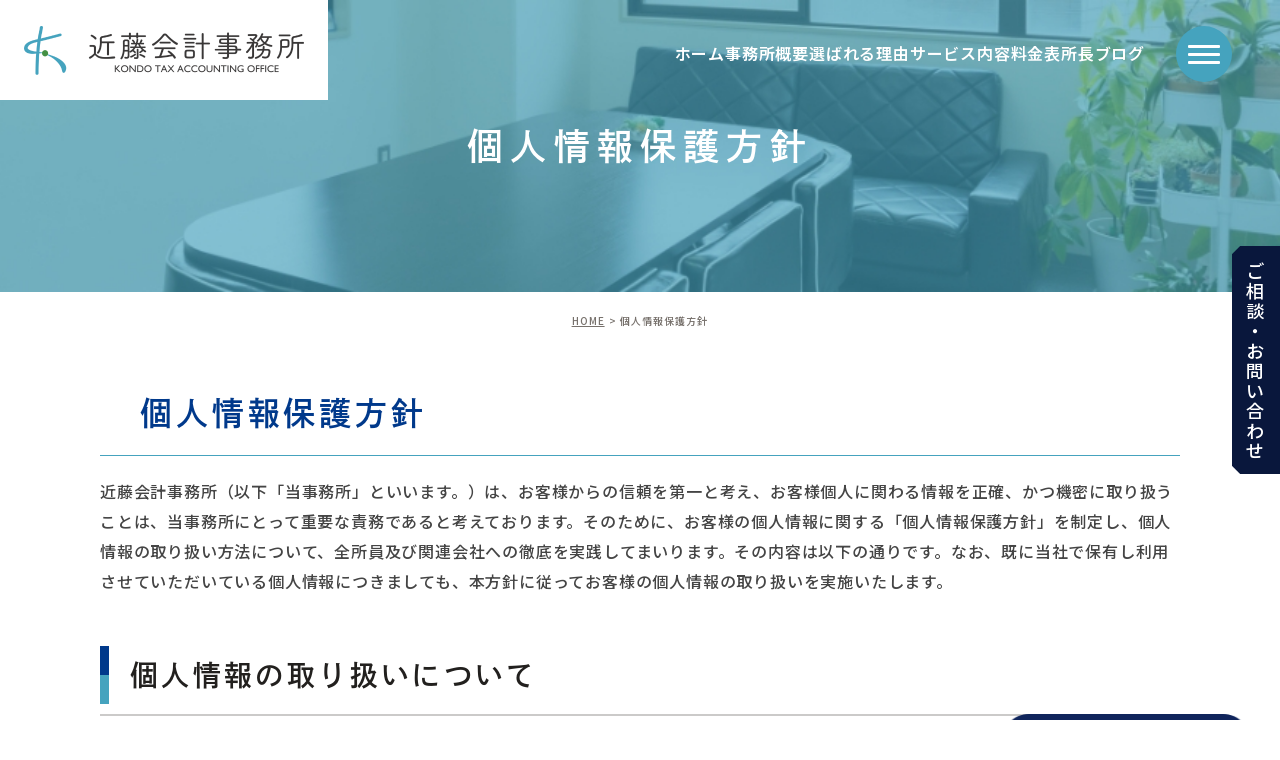

--- FILE ---
content_type: text/html; charset=UTF-8
request_url: https://kondo-kaikei.net/privacy_policy/
body_size: 11102
content:
<!DOCTYPE html>
<html lang="ja">
	<head>
		<!-- Meta -->
		<meta charset="UTF-8">
		<meta name="author" content="近藤会計事務所">
		<meta name="viewport" content="width=device-width, initial-scale=1, maximum-scale=1, minimum-scale1, user-scalable=no">
		<meta name="format-detection" content="telephone=no">
		
		<link rel="shortcut icon" href="https://kondo-kaikei.net/wp-content/themes/genova_tpl/img/favicon.ico" type="image/x-icon"/>
		<!-- CSS -->
		<link rel="preconnect" href="https://fonts.googleapis.com">
		<link rel="preconnect" href="https://fonts.gstatic.com" crossorigin>
		<link href="https://fonts.googleapis.com/css2?family=Noto+Sans+JP:wght@400..700&display=swap" rel="stylesheet">
		<link href="https://fonts.googleapis.com/css2?family=Noto+Serif+JP:wght@500;600&display=swap" rel="stylesheet">
		<link rel="stylesheet" type="text/css" href="https://kondo-kaikei.net/wp-content/themes/genova_tpl/style.css">
		<link rel="stylesheet" type="text/css" href="https://kondo-kaikei.net/wp-content/themes/genova_tpl/css/content.css">
				<!-- Wp head -->
		
		<!-- All in One SEO 4.2.0 -->
		<title>近藤会計事務所の個人情報保護方針ページ</title>
		<meta name="description" content="渋谷区の代々木上原駅徒歩2分の近藤会計事務所では、納税者を守る税理士として法人税申告や確定申告、記帳代行や節税対策、資金調達などの経営サポートから生前対策や相続税などの相続サポートまで妥協なくサポートしています。" />
		<meta name="robots" content="noindex, nofollow, max-snippet:-1, max-image-preview:large, max-video-preview:-1" />
		<meta name="google-site-verification" content="DoTFsgVp-powfFxpoKE-vLGBUqpMoMP-qeDYizxKVIo" />
		<link rel="canonical" href="https://kondo-kaikei.net/privacy_policy/" />

		<!-- Google tag (gtag.js) -->
<script async src="https://www.googletagmanager.com/gtag/js?id=G-K5GKJ66L84"></script>
<script>
  window.dataLayer = window.dataLayer || [];
  function gtag(){dataLayer.push(arguments);}
  gtag('js', new Date());

  gtag('config', 'G-K5GKJ66L84');
</script>
		<meta name="google" content="nositelinkssearchbox" />
		<script type="application/ld+json" class="aioseo-schema">
			{"@context":"https:\/\/schema.org","@graph":[{"@type":"WebSite","@id":"https:\/\/kondo-kaikei.net\/#website","url":"https:\/\/kondo-kaikei.net\/","name":"\u8fd1\u85e4\u4f1a\u8a08\u4e8b\u52d9\u6240","inLanguage":"ja","publisher":{"@id":"https:\/\/kondo-kaikei.net\/#organization"}},{"@type":"Organization","@id":"https:\/\/kondo-kaikei.net\/#organization","name":"\u8fd1\u85e4\u4f1a\u8a08\u4e8b\u52d9\u6240","url":"https:\/\/kondo-kaikei.net\/"},{"@type":"BreadcrumbList","@id":"https:\/\/kondo-kaikei.net\/privacy_policy\/#breadcrumblist","itemListElement":[{"@type":"ListItem","@id":"https:\/\/kondo-kaikei.net\/#listItem","position":1,"item":{"@type":"WebPage","@id":"https:\/\/kondo-kaikei.net\/","name":"\u30db\u30fc\u30e0","description":"\u6e0b\u8c37\u533a\u306e\u4ee3\u3005\u6728\u4e0a\u539f\u99c5\u5f92\u6b692\u5206\u306e\u8fd1\u85e4\u4f1a\u8a08\u4e8b\u52d9\u6240\u3067\u306f\u3001\u7d0d\u7a0e\u8005\u3092\u5b88\u308b\u7a0e\u7406\u58eb\u3068\u3057\u3066\u6cd5\u4eba\u7a0e\u7533\u544a\u3084\u78ba\u5b9a\u7533\u544a\u3001\u8a18\u5e33\u4ee3\u884c\u3084\u7bc0\u7a0e\u5bfe\u7b56\u3001\u8cc7\u91d1\u8abf\u9054\u306a\u3069\u306e\u7d4c\u55b6\u30b5\u30dd\u30fc\u30c8\u304b\u3089\u751f\u524d\u5bfe\u7b56\u3084\u76f8\u7d9a\u7a0e\u306a\u3069\u306e\u76f8\u7d9a\u30b5\u30dd\u30fc\u30c8\u307e\u3067\u59a5\u5354\u306a\u304f\u30b5\u30dd\u30fc\u30c8\u3057\u3066\u3044\u307e\u3059\u3002","url":"https:\/\/kondo-kaikei.net\/"},"nextItem":"https:\/\/kondo-kaikei.net\/privacy_policy\/#listItem"},{"@type":"ListItem","@id":"https:\/\/kondo-kaikei.net\/privacy_policy\/#listItem","position":2,"item":{"@type":"WebPage","@id":"https:\/\/kondo-kaikei.net\/privacy_policy\/","name":"\u500b\u4eba\u60c5\u5831\u4fdd\u8b77\u65b9\u91dd","description":"\u6e0b\u8c37\u533a\u306e\u4ee3\u3005\u6728\u4e0a\u539f\u99c5\u5f92\u6b692\u5206\u306e\u8fd1\u85e4\u4f1a\u8a08\u4e8b\u52d9\u6240\u3067\u306f\u3001\u7d0d\u7a0e\u8005\u3092\u5b88\u308b\u7a0e\u7406\u58eb\u3068\u3057\u3066\u6cd5\u4eba\u7a0e\u7533\u544a\u3084\u78ba\u5b9a\u7533\u544a\u3001\u8a18\u5e33\u4ee3\u884c\u3084\u7bc0\u7a0e\u5bfe\u7b56\u3001\u8cc7\u91d1\u8abf\u9054\u306a\u3069\u306e\u7d4c\u55b6\u30b5\u30dd\u30fc\u30c8\u304b\u3089\u751f\u524d\u5bfe\u7b56\u3084\u76f8\u7d9a\u7a0e\u306a\u3069\u306e\u76f8\u7d9a\u30b5\u30dd\u30fc\u30c8\u307e\u3067\u59a5\u5354\u306a\u304f\u30b5\u30dd\u30fc\u30c8\u3057\u3066\u3044\u307e\u3059\u3002","url":"https:\/\/kondo-kaikei.net\/privacy_policy\/"},"previousItem":"https:\/\/kondo-kaikei.net\/#listItem"}]},{"@type":"WebPage","@id":"https:\/\/kondo-kaikei.net\/privacy_policy\/#webpage","url":"https:\/\/kondo-kaikei.net\/privacy_policy\/","name":"\u8fd1\u85e4\u4f1a\u8a08\u4e8b\u52d9\u6240\u306e\u500b\u4eba\u60c5\u5831\u4fdd\u8b77\u65b9\u91dd\u30da\u30fc\u30b8","description":"\u6e0b\u8c37\u533a\u306e\u4ee3\u3005\u6728\u4e0a\u539f\u99c5\u5f92\u6b692\u5206\u306e\u8fd1\u85e4\u4f1a\u8a08\u4e8b\u52d9\u6240\u3067\u306f\u3001\u7d0d\u7a0e\u8005\u3092\u5b88\u308b\u7a0e\u7406\u58eb\u3068\u3057\u3066\u6cd5\u4eba\u7a0e\u7533\u544a\u3084\u78ba\u5b9a\u7533\u544a\u3001\u8a18\u5e33\u4ee3\u884c\u3084\u7bc0\u7a0e\u5bfe\u7b56\u3001\u8cc7\u91d1\u8abf\u9054\u306a\u3069\u306e\u7d4c\u55b6\u30b5\u30dd\u30fc\u30c8\u304b\u3089\u751f\u524d\u5bfe\u7b56\u3084\u76f8\u7d9a\u7a0e\u306a\u3069\u306e\u76f8\u7d9a\u30b5\u30dd\u30fc\u30c8\u307e\u3067\u59a5\u5354\u306a\u304f\u30b5\u30dd\u30fc\u30c8\u3057\u3066\u3044\u307e\u3059\u3002","inLanguage":"ja","isPartOf":{"@id":"https:\/\/kondo-kaikei.net\/#website"},"breadcrumb":{"@id":"https:\/\/kondo-kaikei.net\/privacy_policy\/#breadcrumblist"},"datePublished":"2024-03-28T06:55:13+09:00","dateModified":"2024-03-28T11:23:04+09:00"}]}
		</script>
		<!-- All in One SEO -->

<script type="text/javascript">
/* <![CDATA[ */
window._wpemojiSettings = {"baseUrl":"https:\/\/s.w.org\/images\/core\/emoji\/15.0.3\/72x72\/","ext":".png","svgUrl":"https:\/\/s.w.org\/images\/core\/emoji\/15.0.3\/svg\/","svgExt":".svg","source":{"concatemoji":"https:\/\/kondo-kaikei.net\/wp-includes\/js\/wp-emoji-release.min.js?ver=6.5.7"}};
/*! This file is auto-generated */
!function(i,n){var o,s,e;function c(e){try{var t={supportTests:e,timestamp:(new Date).valueOf()};sessionStorage.setItem(o,JSON.stringify(t))}catch(e){}}function p(e,t,n){e.clearRect(0,0,e.canvas.width,e.canvas.height),e.fillText(t,0,0);var t=new Uint32Array(e.getImageData(0,0,e.canvas.width,e.canvas.height).data),r=(e.clearRect(0,0,e.canvas.width,e.canvas.height),e.fillText(n,0,0),new Uint32Array(e.getImageData(0,0,e.canvas.width,e.canvas.height).data));return t.every(function(e,t){return e===r[t]})}function u(e,t,n){switch(t){case"flag":return n(e,"\ud83c\udff3\ufe0f\u200d\u26a7\ufe0f","\ud83c\udff3\ufe0f\u200b\u26a7\ufe0f")?!1:!n(e,"\ud83c\uddfa\ud83c\uddf3","\ud83c\uddfa\u200b\ud83c\uddf3")&&!n(e,"\ud83c\udff4\udb40\udc67\udb40\udc62\udb40\udc65\udb40\udc6e\udb40\udc67\udb40\udc7f","\ud83c\udff4\u200b\udb40\udc67\u200b\udb40\udc62\u200b\udb40\udc65\u200b\udb40\udc6e\u200b\udb40\udc67\u200b\udb40\udc7f");case"emoji":return!n(e,"\ud83d\udc26\u200d\u2b1b","\ud83d\udc26\u200b\u2b1b")}return!1}function f(e,t,n){var r="undefined"!=typeof WorkerGlobalScope&&self instanceof WorkerGlobalScope?new OffscreenCanvas(300,150):i.createElement("canvas"),a=r.getContext("2d",{willReadFrequently:!0}),o=(a.textBaseline="top",a.font="600 32px Arial",{});return e.forEach(function(e){o[e]=t(a,e,n)}),o}function t(e){var t=i.createElement("script");t.src=e,t.defer=!0,i.head.appendChild(t)}"undefined"!=typeof Promise&&(o="wpEmojiSettingsSupports",s=["flag","emoji"],n.supports={everything:!0,everythingExceptFlag:!0},e=new Promise(function(e){i.addEventListener("DOMContentLoaded",e,{once:!0})}),new Promise(function(t){var n=function(){try{var e=JSON.parse(sessionStorage.getItem(o));if("object"==typeof e&&"number"==typeof e.timestamp&&(new Date).valueOf()<e.timestamp+604800&&"object"==typeof e.supportTests)return e.supportTests}catch(e){}return null}();if(!n){if("undefined"!=typeof Worker&&"undefined"!=typeof OffscreenCanvas&&"undefined"!=typeof URL&&URL.createObjectURL&&"undefined"!=typeof Blob)try{var e="postMessage("+f.toString()+"("+[JSON.stringify(s),u.toString(),p.toString()].join(",")+"));",r=new Blob([e],{type:"text/javascript"}),a=new Worker(URL.createObjectURL(r),{name:"wpTestEmojiSupports"});return void(a.onmessage=function(e){c(n=e.data),a.terminate(),t(n)})}catch(e){}c(n=f(s,u,p))}t(n)}).then(function(e){for(var t in e)n.supports[t]=e[t],n.supports.everything=n.supports.everything&&n.supports[t],"flag"!==t&&(n.supports.everythingExceptFlag=n.supports.everythingExceptFlag&&n.supports[t]);n.supports.everythingExceptFlag=n.supports.everythingExceptFlag&&!n.supports.flag,n.DOMReady=!1,n.readyCallback=function(){n.DOMReady=!0}}).then(function(){return e}).then(function(){var e;n.supports.everything||(n.readyCallback(),(e=n.source||{}).concatemoji?t(e.concatemoji):e.wpemoji&&e.twemoji&&(t(e.twemoji),t(e.wpemoji)))}))}((window,document),window._wpemojiSettings);
/* ]]> */
</script>
<style id='wp-emoji-styles-inline-css' type='text/css'>

	img.wp-smiley, img.emoji {
		display: inline !important;
		border: none !important;
		box-shadow: none !important;
		height: 1em !important;
		width: 1em !important;
		margin: 0 0.07em !important;
		vertical-align: -0.1em !important;
		background: none !important;
		padding: 0 !important;
	}
</style>
<link rel='stylesheet' id='wp-block-library-css' href='https://kondo-kaikei.net/wp-includes/css/dist/block-library/style.min.css?ver=6.5.7' type='text/css' media='all' />
<style id='classic-theme-styles-inline-css' type='text/css'>
/*! This file is auto-generated */
.wp-block-button__link{color:#fff;background-color:#32373c;border-radius:9999px;box-shadow:none;text-decoration:none;padding:calc(.667em + 2px) calc(1.333em + 2px);font-size:1.125em}.wp-block-file__button{background:#32373c;color:#fff;text-decoration:none}
</style>
<style id='global-styles-inline-css' type='text/css'>
body{--wp--preset--color--black: #000000;--wp--preset--color--cyan-bluish-gray: #abb8c3;--wp--preset--color--white: #ffffff;--wp--preset--color--pale-pink: #f78da7;--wp--preset--color--vivid-red: #cf2e2e;--wp--preset--color--luminous-vivid-orange: #ff6900;--wp--preset--color--luminous-vivid-amber: #fcb900;--wp--preset--color--light-green-cyan: #7bdcb5;--wp--preset--color--vivid-green-cyan: #00d084;--wp--preset--color--pale-cyan-blue: #8ed1fc;--wp--preset--color--vivid-cyan-blue: #0693e3;--wp--preset--color--vivid-purple: #9b51e0;--wp--preset--gradient--vivid-cyan-blue-to-vivid-purple: linear-gradient(135deg,rgba(6,147,227,1) 0%,rgb(155,81,224) 100%);--wp--preset--gradient--light-green-cyan-to-vivid-green-cyan: linear-gradient(135deg,rgb(122,220,180) 0%,rgb(0,208,130) 100%);--wp--preset--gradient--luminous-vivid-amber-to-luminous-vivid-orange: linear-gradient(135deg,rgba(252,185,0,1) 0%,rgba(255,105,0,1) 100%);--wp--preset--gradient--luminous-vivid-orange-to-vivid-red: linear-gradient(135deg,rgba(255,105,0,1) 0%,rgb(207,46,46) 100%);--wp--preset--gradient--very-light-gray-to-cyan-bluish-gray: linear-gradient(135deg,rgb(238,238,238) 0%,rgb(169,184,195) 100%);--wp--preset--gradient--cool-to-warm-spectrum: linear-gradient(135deg,rgb(74,234,220) 0%,rgb(151,120,209) 20%,rgb(207,42,186) 40%,rgb(238,44,130) 60%,rgb(251,105,98) 80%,rgb(254,248,76) 100%);--wp--preset--gradient--blush-light-purple: linear-gradient(135deg,rgb(255,206,236) 0%,rgb(152,150,240) 100%);--wp--preset--gradient--blush-bordeaux: linear-gradient(135deg,rgb(254,205,165) 0%,rgb(254,45,45) 50%,rgb(107,0,62) 100%);--wp--preset--gradient--luminous-dusk: linear-gradient(135deg,rgb(255,203,112) 0%,rgb(199,81,192) 50%,rgb(65,88,208) 100%);--wp--preset--gradient--pale-ocean: linear-gradient(135deg,rgb(255,245,203) 0%,rgb(182,227,212) 50%,rgb(51,167,181) 100%);--wp--preset--gradient--electric-grass: linear-gradient(135deg,rgb(202,248,128) 0%,rgb(113,206,126) 100%);--wp--preset--gradient--midnight: linear-gradient(135deg,rgb(2,3,129) 0%,rgb(40,116,252) 100%);--wp--preset--font-size--small: 13px;--wp--preset--font-size--medium: 20px;--wp--preset--font-size--large: 36px;--wp--preset--font-size--x-large: 42px;--wp--preset--spacing--20: 0.44rem;--wp--preset--spacing--30: 0.67rem;--wp--preset--spacing--40: 1rem;--wp--preset--spacing--50: 1.5rem;--wp--preset--spacing--60: 2.25rem;--wp--preset--spacing--70: 3.38rem;--wp--preset--spacing--80: 5.06rem;--wp--preset--shadow--natural: 6px 6px 9px rgba(0, 0, 0, 0.2);--wp--preset--shadow--deep: 12px 12px 50px rgba(0, 0, 0, 0.4);--wp--preset--shadow--sharp: 6px 6px 0px rgba(0, 0, 0, 0.2);--wp--preset--shadow--outlined: 6px 6px 0px -3px rgba(255, 255, 255, 1), 6px 6px rgba(0, 0, 0, 1);--wp--preset--shadow--crisp: 6px 6px 0px rgba(0, 0, 0, 1);}:where(.is-layout-flex){gap: 0.5em;}:where(.is-layout-grid){gap: 0.5em;}body .is-layout-flex{display: flex;}body .is-layout-flex{flex-wrap: wrap;align-items: center;}body .is-layout-flex > *{margin: 0;}body .is-layout-grid{display: grid;}body .is-layout-grid > *{margin: 0;}:where(.wp-block-columns.is-layout-flex){gap: 2em;}:where(.wp-block-columns.is-layout-grid){gap: 2em;}:where(.wp-block-post-template.is-layout-flex){gap: 1.25em;}:where(.wp-block-post-template.is-layout-grid){gap: 1.25em;}.has-black-color{color: var(--wp--preset--color--black) !important;}.has-cyan-bluish-gray-color{color: var(--wp--preset--color--cyan-bluish-gray) !important;}.has-white-color{color: var(--wp--preset--color--white) !important;}.has-pale-pink-color{color: var(--wp--preset--color--pale-pink) !important;}.has-vivid-red-color{color: var(--wp--preset--color--vivid-red) !important;}.has-luminous-vivid-orange-color{color: var(--wp--preset--color--luminous-vivid-orange) !important;}.has-luminous-vivid-amber-color{color: var(--wp--preset--color--luminous-vivid-amber) !important;}.has-light-green-cyan-color{color: var(--wp--preset--color--light-green-cyan) !important;}.has-vivid-green-cyan-color{color: var(--wp--preset--color--vivid-green-cyan) !important;}.has-pale-cyan-blue-color{color: var(--wp--preset--color--pale-cyan-blue) !important;}.has-vivid-cyan-blue-color{color: var(--wp--preset--color--vivid-cyan-blue) !important;}.has-vivid-purple-color{color: var(--wp--preset--color--vivid-purple) !important;}.has-black-background-color{background-color: var(--wp--preset--color--black) !important;}.has-cyan-bluish-gray-background-color{background-color: var(--wp--preset--color--cyan-bluish-gray) !important;}.has-white-background-color{background-color: var(--wp--preset--color--white) !important;}.has-pale-pink-background-color{background-color: var(--wp--preset--color--pale-pink) !important;}.has-vivid-red-background-color{background-color: var(--wp--preset--color--vivid-red) !important;}.has-luminous-vivid-orange-background-color{background-color: var(--wp--preset--color--luminous-vivid-orange) !important;}.has-luminous-vivid-amber-background-color{background-color: var(--wp--preset--color--luminous-vivid-amber) !important;}.has-light-green-cyan-background-color{background-color: var(--wp--preset--color--light-green-cyan) !important;}.has-vivid-green-cyan-background-color{background-color: var(--wp--preset--color--vivid-green-cyan) !important;}.has-pale-cyan-blue-background-color{background-color: var(--wp--preset--color--pale-cyan-blue) !important;}.has-vivid-cyan-blue-background-color{background-color: var(--wp--preset--color--vivid-cyan-blue) !important;}.has-vivid-purple-background-color{background-color: var(--wp--preset--color--vivid-purple) !important;}.has-black-border-color{border-color: var(--wp--preset--color--black) !important;}.has-cyan-bluish-gray-border-color{border-color: var(--wp--preset--color--cyan-bluish-gray) !important;}.has-white-border-color{border-color: var(--wp--preset--color--white) !important;}.has-pale-pink-border-color{border-color: var(--wp--preset--color--pale-pink) !important;}.has-vivid-red-border-color{border-color: var(--wp--preset--color--vivid-red) !important;}.has-luminous-vivid-orange-border-color{border-color: var(--wp--preset--color--luminous-vivid-orange) !important;}.has-luminous-vivid-amber-border-color{border-color: var(--wp--preset--color--luminous-vivid-amber) !important;}.has-light-green-cyan-border-color{border-color: var(--wp--preset--color--light-green-cyan) !important;}.has-vivid-green-cyan-border-color{border-color: var(--wp--preset--color--vivid-green-cyan) !important;}.has-pale-cyan-blue-border-color{border-color: var(--wp--preset--color--pale-cyan-blue) !important;}.has-vivid-cyan-blue-border-color{border-color: var(--wp--preset--color--vivid-cyan-blue) !important;}.has-vivid-purple-border-color{border-color: var(--wp--preset--color--vivid-purple) !important;}.has-vivid-cyan-blue-to-vivid-purple-gradient-background{background: var(--wp--preset--gradient--vivid-cyan-blue-to-vivid-purple) !important;}.has-light-green-cyan-to-vivid-green-cyan-gradient-background{background: var(--wp--preset--gradient--light-green-cyan-to-vivid-green-cyan) !important;}.has-luminous-vivid-amber-to-luminous-vivid-orange-gradient-background{background: var(--wp--preset--gradient--luminous-vivid-amber-to-luminous-vivid-orange) !important;}.has-luminous-vivid-orange-to-vivid-red-gradient-background{background: var(--wp--preset--gradient--luminous-vivid-orange-to-vivid-red) !important;}.has-very-light-gray-to-cyan-bluish-gray-gradient-background{background: var(--wp--preset--gradient--very-light-gray-to-cyan-bluish-gray) !important;}.has-cool-to-warm-spectrum-gradient-background{background: var(--wp--preset--gradient--cool-to-warm-spectrum) !important;}.has-blush-light-purple-gradient-background{background: var(--wp--preset--gradient--blush-light-purple) !important;}.has-blush-bordeaux-gradient-background{background: var(--wp--preset--gradient--blush-bordeaux) !important;}.has-luminous-dusk-gradient-background{background: var(--wp--preset--gradient--luminous-dusk) !important;}.has-pale-ocean-gradient-background{background: var(--wp--preset--gradient--pale-ocean) !important;}.has-electric-grass-gradient-background{background: var(--wp--preset--gradient--electric-grass) !important;}.has-midnight-gradient-background{background: var(--wp--preset--gradient--midnight) !important;}.has-small-font-size{font-size: var(--wp--preset--font-size--small) !important;}.has-medium-font-size{font-size: var(--wp--preset--font-size--medium) !important;}.has-large-font-size{font-size: var(--wp--preset--font-size--large) !important;}.has-x-large-font-size{font-size: var(--wp--preset--font-size--x-large) !important;}
.wp-block-navigation a:where(:not(.wp-element-button)){color: inherit;}
:where(.wp-block-post-template.is-layout-flex){gap: 1.25em;}:where(.wp-block-post-template.is-layout-grid){gap: 1.25em;}
:where(.wp-block-columns.is-layout-flex){gap: 2em;}:where(.wp-block-columns.is-layout-grid){gap: 2em;}
.wp-block-pullquote{font-size: 1.5em;line-height: 1.6;}
</style>
<link rel='stylesheet' id='contact-form-7-css' href='https://kondo-kaikei.net/wp-content/plugins/contact-form-7/includes/css/styles.css?ver=5.2.2' type='text/css' media='all' />
<link rel='stylesheet' id='contact-form-7-confirm-css' href='https://kondo-kaikei.net/wp-content/plugins/contact-form-7-add-confirm/includes/css/styles.css?ver=5.1' type='text/css' media='all' />
<link rel='stylesheet' id='elementor-icons-css' href='https://kondo-kaikei.net/wp-content/plugins/elementor/assets/lib/eicons/css/elementor-icons.min.css?ver=5.15.0' type='text/css' media='all' />
<link rel='stylesheet' id='elementor-frontend-legacy-css' href='https://kondo-kaikei.net/wp-content/plugins/elementor/assets/css/frontend-legacy.min.css?ver=3.6.5' type='text/css' media='all' />
<link rel='stylesheet' id='elementor-frontend-css' href='https://kondo-kaikei.net/wp-content/plugins/elementor/assets/css/frontend.min.css?ver=3.6.5' type='text/css' media='all' />
<link rel='stylesheet' id='elementor-post-194-css' href='https://kondo-kaikei.net/wp-content/uploads/elementor/css/post-194.css?ver=1714454854' type='text/css' media='all' />
<link rel='stylesheet' id='font-awesome-5-all-css' href='https://kondo-kaikei.net/wp-content/plugins/elementor/assets/lib/font-awesome/css/all.min.css?ver=3.6.5' type='text/css' media='all' />
<link rel='stylesheet' id='font-awesome-4-shim-css' href='https://kondo-kaikei.net/wp-content/plugins/elementor/assets/lib/font-awesome/css/v4-shims.min.css?ver=3.6.5' type='text/css' media='all' />
<link rel='stylesheet' id='google-fonts-1-css' href='https://fonts.googleapis.com/css?family=Roboto%3A100%2C100italic%2C200%2C200italic%2C300%2C300italic%2C400%2C400italic%2C500%2C500italic%2C600%2C600italic%2C700%2C700italic%2C800%2C800italic%2C900%2C900italic%7CRoboto+Slab%3A100%2C100italic%2C200%2C200italic%2C300%2C300italic%2C400%2C400italic%2C500%2C500italic%2C600%2C600italic%2C700%2C700italic%2C800%2C800italic%2C900%2C900italic&#038;display=auto&#038;ver=6.5.7' type='text/css' media='all' />
<script type="text/javascript" src="https://kondo-kaikei.net/wp-includes/js/jquery/jquery.min.js?ver=3.7.1" id="jquery-core-js"></script>
<script type="text/javascript" src="https://kondo-kaikei.net/wp-includes/js/jquery/jquery-migrate.min.js?ver=3.4.1" id="jquery-migrate-js"></script>
<script type="text/javascript" src="https://kondo-kaikei.net/wp-content/plugins/elementor/assets/lib/font-awesome/js/v4-shims.min.js?ver=3.6.5" id="font-awesome-4-shim-js"></script>
<link rel="https://api.w.org/" href="https://kondo-kaikei.net/wp-json/" /><link rel="alternate" type="application/json" href="https://kondo-kaikei.net/wp-json/wp/v2/pages/1813" /><link rel="EditURI" type="application/rsd+xml" title="RSD" href="https://kondo-kaikei.net/xmlrpc.php?rsd" />
<meta name="generator" content="WordPress 6.5.7" />
<link rel='shortlink' href='https://kondo-kaikei.net/?p=1813' />
<link rel="alternate" type="application/json+oembed" href="https://kondo-kaikei.net/wp-json/oembed/1.0/embed?url=https%3A%2F%2Fkondo-kaikei.net%2Fprivacy_policy%2F" />
<link rel="alternate" type="text/xml+oembed" href="https://kondo-kaikei.net/wp-json/oembed/1.0/embed?url=https%3A%2F%2Fkondo-kaikei.net%2Fprivacy_policy%2F&#038;format=xml" />
	</head>
	<body class="page-template-default page page-id-1813 elementor-default elementor-kit-194 elementor-page elementor-page-1813">
		<!-- ▼wrapper -->
		<div id="wrapper">
			<!-- ▼header -->
			<header id="header">
				<div class="header__main-container" role="menubar">
					<!-- logo -->
					<div class="header__logo">
						<a href="https://kondo-kaikei.net/" tabindex="-1">
							<picture>
						  		<source type="image/webp" srcset="https://kondo-kaikei.net/wp-content/uploads/logo.webp">
						  		<img src="https://kondo-kaikei.net/wp-content/uploads/logo.png" alt="近藤会計事務所">
							</picture>
						</a>
					</div>
					<!-- menu -->
					<div class="header__nav"><nav><ol><li id="menu-item-469" class="menu-item menu-item-type-post_type menu-item-object-page menu-item-home menu-item-469"><a href="https://kondo-kaikei.net/">ホーム</a></li>
<li id="menu-item-230" class="menu-item menu-item-type-custom menu-item-object-custom menu-item-230"><a href="/#office">事務所概要</a></li>
<li id="menu-item-334" class="menu-item menu-item-type-custom menu-item-object-custom menu-item-334"><a href="/#reason">選ばれる理由</a></li>
<li id="menu-item-231" class="menu-item menu-item-type-custom menu-item-object-custom menu-item-231"><a href="/#our-service">サービス内容</a></li>
<li id="menu-item-1064" class="menu-item menu-item-type-custom menu-item-object-custom menu-item-1064"><a href="/price/">料金表</a></li>
<li id="menu-item-1065" class="menu-item menu-item-type-custom menu-item-object-custom menu-item-1065"><a href="/blog/chief/">所長ブログ</a></li>
</ol></nav></div>					<p class="tel sp"><a href="tel:0334853061" class="btnTel"><img src="https://kondo-kaikei.net/wp-content/themes/genova_tpl/img/tel-sp.png" alt="icon"></a></p>
					<!-- toggle menu -->
					<div class="toggle-menu">
						<button class="toggle-menu__trigger" type="button"><span></span><span></span><span></span></button>
					</div>
					<!-- menu -->
					<nav id="navbar">
						<div class="container">
							<ul class="nav">
								<li>
									<p><a href="https://kondo-kaikei.net">ホーム</a></p>
									<p><a href="https://kondo-kaikei.net/#office">事務所概要</a></p>
									<p><a href="https://kondo-kaikei.net/#reason">選ばれる理由</a></p>
								</li>
								<li>
									<p><a href="https://kondo-kaikei.net/#our-service">サービス内容</a></p>
									<p><a href="https://kondo-kaikei.net/practice">開業支援パック</a></p>
									<p><a href="https://kondo-kaikei.net/corporation">法人税務顧問サービス</a></p>
									<p><a href="https://kondo-kaikei.net/individual">個人事業主税務顧問サービス</a></p>
									<p><a href="https://kondo-kaikei.net/settlement">決算書作成・法人税申告サービス</a></p>
									<p><a href="https://kondo-kaikei.net/saving">節税対策</a></p>
									<p><a href="https://kondo-kaikei.net/inheritance">生前対策・相続税申告サービス</a></p>
								</li>
								<li>
									<p><a href="https://kondo-kaikei.net/price">料金表</a></p>
									<p><a href="https://kondo-kaikei.net/blog/chief/">所長ブログ</a></p>
								</li>
							</ul>
							<hr>
							<div class="info">
								<div class="logo">
									<a href="https://kondo-kaikei.net/" tabindex="-1"><img src="https://kondo-kaikei.net/wp-content/uploads/logo-white.png" alt="近藤会計事務所"></a>
								</div>
								<div class="txt">
									<p>〒151-0064</p>
									<p>東京都渋谷区上原1-7-20グランアクス代々木上原2階</p>
									<p><a href="tel:0334853061" class="btnTel" data-evt="ヘッダー情報">TEL：03-3485-3061</a>／<code>FAX：03-3485-3068</code></p>
									<p>受付時間　平日9:00〜18:00（土日祝は要相談）</p>
								</div>
								<ul class="bnr fnt-noto-serif">
									<li><a href="tel:0334853061" class="btnTel" data-evt="ヘッダー"><img src="https://kondo-kaikei.net/wp-content/themes/genova_tpl/img/icon-tel.png" alt="icon">受付時間 平日9:00〜18:00<span>03-3485-3061</span></a></li>
									<li><a href="https://kondo-kaikei.net/contact" class="btnInq" target="_blank" data-evt="ヘッダー"><img src="https://kondo-kaikei.net/wp-content/themes/genova_tpl/img/icon-computer.png" alt="icon">24時間受け付けております<span>メールでのお問い合わせ</span></a></li>
								</ul>
							</div>
						</div>
					</nav>
				</div>
			</header>
			<!-- ▲header -->
<section class="title-holder">
	<div class="title-holder__inner">
		<div class="container">
						
			<h1>個人情報保護方針</h1>
					</div>
	</div>
</section>

<section id="bread_area">
	<ul id="bread" class="clearfix">
		<li><a href="https://kondo-kaikei.net/">HOME</a></li>
		<li>個人情報保護方針</li>
	</ul>
</section>

<!-- ▼main -->
<main id="main">
	<div id="content">
		<div class="container">
								<div data-elementor-type="wp-page" data-elementor-id="1813" class="elementor elementor-1813">
						<div class="elementor-inner">
				<div class="elementor-section-wrap">
									<section class="elementor-section elementor-top-section elementor-element elementor-element-73edb6f under-title elementor-section-boxed elementor-section-height-default elementor-section-height-default" data-id="73edb6f" data-element_type="section">
						<div class="elementor-container elementor-column-gap-default">
							<div class="elementor-row">
					<div class="elementor-column elementor-col-100 elementor-top-column elementor-element elementor-element-31d4a83" data-id="31d4a83" data-element_type="column">
			<div class="elementor-column-wrap elementor-element-populated">
							<div class="elementor-widget-wrap">
						<div class="elementor-element elementor-element-220688c elementor-widget elementor-widget-heading" data-id="220688c" data-element_type="widget" data-widget_type="heading.default">
				<div class="elementor-widget-container">
			<h2 class="elementor-heading-title elementor-size-default">個人情報保護方針</h2>		</div>
				</div>
						</div>
					</div>
		</div>
								</div>
					</div>
		</section>
				<section class="elementor-section elementor-top-section elementor-element elementor-element-7dcfc35 mb50 elementor-section-boxed elementor-section-height-default elementor-section-height-default" data-id="7dcfc35" data-element_type="section">
						<div class="elementor-container elementor-column-gap-default">
							<div class="elementor-row">
					<div class="elementor-column elementor-col-100 elementor-top-column elementor-element elementor-element-6ab6398" data-id="6ab6398" data-element_type="column">
			<div class="elementor-column-wrap elementor-element-populated">
							<div class="elementor-widget-wrap">
						<div class="elementor-element elementor-element-fec05dd elementor-widget elementor-widget-text-editor" data-id="fec05dd" data-element_type="widget" data-widget_type="text-editor.default">
				<div class="elementor-widget-container">
								<div class="elementor-text-editor elementor-clearfix">
				<p>近藤会計事務所（以下「当事務所」といいます。）は、お客様からの信頼を第一と考え、お客様個人に関わる情報を正確、かつ機密に取り扱うことは、当事務所にとって重要な責務であると考えております。そのために、お客様の個人情報に関する「個人情報保護方針」を制定し、個人情報の取り扱い方法について、全所員及び関連会社への徹底を実践してまいります。その内容は以下の通りです。なお、既に当社で保有し利用させていただいている個人情報につきましても、本方針に従ってお客様の個人情報の取り扱いを実施いたします。</p>					</div>
						</div>
				</div>
						</div>
					</div>
		</div>
								</div>
					</div>
		</section>
				<section class="elementor-section elementor-top-section elementor-element elementor-element-4779c3b under-title elementor-section-boxed elementor-section-height-default elementor-section-height-default" data-id="4779c3b" data-element_type="section">
						<div class="elementor-container elementor-column-gap-default">
							<div class="elementor-row">
					<div class="elementor-column elementor-col-100 elementor-top-column elementor-element elementor-element-f133c98" data-id="f133c98" data-element_type="column">
			<div class="elementor-column-wrap elementor-element-populated">
							<div class="elementor-widget-wrap">
						<div class="elementor-element elementor-element-44849de elementor-widget elementor-widget-heading" data-id="44849de" data-element_type="widget" data-widget_type="heading.default">
				<div class="elementor-widget-container">
			<h3 class="elementor-heading-title elementor-size-default">個人情報の取り扱いについて</h3>		</div>
				</div>
						</div>
					</div>
		</div>
								</div>
					</div>
		</section>
				<section class="elementor-section elementor-top-section elementor-element elementor-element-2386c99 under-title elementor-section-boxed elementor-section-height-default elementor-section-height-default" data-id="2386c99" data-element_type="section">
						<div class="elementor-container elementor-column-gap-default">
							<div class="elementor-row">
					<div class="elementor-column elementor-col-100 elementor-top-column elementor-element elementor-element-0cae64c" data-id="0cae64c" data-element_type="column">
			<div class="elementor-column-wrap elementor-element-populated">
							<div class="elementor-widget-wrap">
						<div class="elementor-element elementor-element-5fdfc4e elementor-widget elementor-widget-heading" data-id="5fdfc4e" data-element_type="widget" data-widget_type="heading.default">
				<div class="elementor-widget-container">
			<h4 class="elementor-heading-title elementor-size-default">個人情報の取得</h4>		</div>
				</div>
						</div>
					</div>
		</div>
								</div>
					</div>
		</section>
				<section class="elementor-section elementor-top-section elementor-element elementor-element-b7d4e6c mb30 elementor-section-boxed elementor-section-height-default elementor-section-height-default" data-id="b7d4e6c" data-element_type="section">
						<div class="elementor-container elementor-column-gap-default">
							<div class="elementor-row">
					<div class="elementor-column elementor-col-100 elementor-top-column elementor-element elementor-element-da6d048" data-id="da6d048" data-element_type="column">
			<div class="elementor-column-wrap elementor-element-populated">
							<div class="elementor-widget-wrap">
						<div class="elementor-element elementor-element-eec1e10 elementor-widget elementor-widget-text-editor" data-id="eec1e10" data-element_type="widget" data-widget_type="text-editor.default">
				<div class="elementor-widget-container">
								<div class="elementor-text-editor elementor-clearfix">
				<p>当事務所は個人情報を適法かつ公正な手段により収集いたします。お客様に個人情報の提供をお願いする場合は、事前に収集の目的、利用の内容を開示した上で、当事務所の正当な事業の範囲内で、その目的の達成に必要な限度において、個人情報を収集いたします。</p>					</div>
						</div>
				</div>
						</div>
					</div>
		</div>
								</div>
					</div>
		</section>
				<section class="elementor-section elementor-top-section elementor-element elementor-element-9acbdf1 under-title elementor-section-boxed elementor-section-height-default elementor-section-height-default" data-id="9acbdf1" data-element_type="section">
						<div class="elementor-container elementor-column-gap-default">
							<div class="elementor-row">
					<div class="elementor-column elementor-col-100 elementor-top-column elementor-element elementor-element-8b20ec0" data-id="8b20ec0" data-element_type="column">
			<div class="elementor-column-wrap elementor-element-populated">
							<div class="elementor-widget-wrap">
						<div class="elementor-element elementor-element-e4c493e elementor-widget elementor-widget-heading" data-id="e4c493e" data-element_type="widget" data-widget_type="heading.default">
				<div class="elementor-widget-container">
			<h4 class="elementor-heading-title elementor-size-default">個人情報の利用および共同利用</h4>		</div>
				</div>
						</div>
					</div>
		</div>
								</div>
					</div>
		</section>
				<section class="elementor-section elementor-top-section elementor-element elementor-element-26fe468 mb30 elementor-section-boxed elementor-section-height-default elementor-section-height-default" data-id="26fe468" data-element_type="section">
						<div class="elementor-container elementor-column-gap-default">
							<div class="elementor-row">
					<div class="elementor-column elementor-col-100 elementor-top-column elementor-element elementor-element-97a9e95" data-id="97a9e95" data-element_type="column">
			<div class="elementor-column-wrap elementor-element-populated">
							<div class="elementor-widget-wrap">
						<div class="elementor-element elementor-element-0339e4a elementor-widget elementor-widget-text-editor" data-id="0339e4a" data-element_type="widget" data-widget_type="text-editor.default">
				<div class="elementor-widget-container">
								<div class="elementor-text-editor elementor-clearfix">
				<p>当事務所がお預かりした個人情報は、個人情報をいただいた方に承諾を得た範囲内で、また収集目的に沿った範囲内で利用いたします。利用目的については、以下の「利用目的の範囲」の内、当事務所の正当な事業の範囲内で、その目的の達成に必要な事項を利用目的といたします。<br />●利用目的の範囲について<br />・業務上のご連絡をする場合<br />・当事務所が取り扱う商品及びサービスに関するご案内をする場合<br />・お客様からのお問い合せまたはご依頼等への対応をさせていただく場合<br />・その他、お客様に事前にお知らせし、ご同意をいただいた目的の場合<br />●上記目的以外の利用について<br />上記以外の目的で、お客様の個人情報を利用する必要が生じた場合には、法令により許される場合を除き、その利用について、お客様の同意をいただくものとします。</p>					</div>
						</div>
				</div>
						</div>
					</div>
		</div>
								</div>
					</div>
		</section>
				<section class="elementor-section elementor-top-section elementor-element elementor-element-a83191d under-title elementor-section-boxed elementor-section-height-default elementor-section-height-default" data-id="a83191d" data-element_type="section">
						<div class="elementor-container elementor-column-gap-default">
							<div class="elementor-row">
					<div class="elementor-column elementor-col-100 elementor-top-column elementor-element elementor-element-9c13d51" data-id="9c13d51" data-element_type="column">
			<div class="elementor-column-wrap elementor-element-populated">
							<div class="elementor-widget-wrap">
						<div class="elementor-element elementor-element-a983033 elementor-widget elementor-widget-heading" data-id="a983033" data-element_type="widget" data-widget_type="heading.default">
				<div class="elementor-widget-container">
			<h4 class="elementor-heading-title elementor-size-default">個人情報の第三者提供</h4>		</div>
				</div>
						</div>
					</div>
		</div>
								</div>
					</div>
		</section>
				<section class="elementor-section elementor-top-section elementor-element elementor-element-2d75052 mb30 elementor-section-boxed elementor-section-height-default elementor-section-height-default" data-id="2d75052" data-element_type="section">
						<div class="elementor-container elementor-column-gap-default">
							<div class="elementor-row">
					<div class="elementor-column elementor-col-100 elementor-top-column elementor-element elementor-element-52971cd" data-id="52971cd" data-element_type="column">
			<div class="elementor-column-wrap elementor-element-populated">
							<div class="elementor-widget-wrap">
						<div class="elementor-element elementor-element-5baec84 elementor-widget elementor-widget-text-editor" data-id="5baec84" data-element_type="widget" data-widget_type="text-editor.default">
				<div class="elementor-widget-container">
								<div class="elementor-text-editor elementor-clearfix">
				<p>当事務所は、お客様の同意なしに第三者へお客様の個人情報の提供は行いません。但し個人情報に適用される法律その他の規範により、当事務所が従うべき法令上の義務等の特別な事情がある場合は、この限りではありません。</p>					</div>
						</div>
				</div>
						</div>
					</div>
		</div>
								</div>
					</div>
		</section>
				<section class="elementor-section elementor-top-section elementor-element elementor-element-1f189ae under-title elementor-section-boxed elementor-section-height-default elementor-section-height-default" data-id="1f189ae" data-element_type="section">
						<div class="elementor-container elementor-column-gap-default">
							<div class="elementor-row">
					<div class="elementor-column elementor-col-100 elementor-top-column elementor-element elementor-element-dfb24e9" data-id="dfb24e9" data-element_type="column">
			<div class="elementor-column-wrap elementor-element-populated">
							<div class="elementor-widget-wrap">
						<div class="elementor-element elementor-element-a34f72c elementor-widget elementor-widget-heading" data-id="a34f72c" data-element_type="widget" data-widget_type="heading.default">
				<div class="elementor-widget-container">
			<h4 class="elementor-heading-title elementor-size-default">個人情報の開示・修正等の手続</h4>		</div>
				</div>
						</div>
					</div>
		</div>
								</div>
					</div>
		</section>
				<section class="elementor-section elementor-top-section elementor-element elementor-element-f55d38c mb30 elementor-section-boxed elementor-section-height-default elementor-section-height-default" data-id="f55d38c" data-element_type="section">
						<div class="elementor-container elementor-column-gap-default">
							<div class="elementor-row">
					<div class="elementor-column elementor-col-100 elementor-top-column elementor-element elementor-element-b15ef82" data-id="b15ef82" data-element_type="column">
			<div class="elementor-column-wrap elementor-element-populated">
							<div class="elementor-widget-wrap">
						<div class="elementor-element elementor-element-e1a9394 elementor-widget elementor-widget-text-editor" data-id="e1a9394" data-element_type="widget" data-widget_type="text-editor.default">
				<div class="elementor-widget-container">
								<div class="elementor-text-editor elementor-clearfix">
				<p>お客様からご提供いただいた個人情報に関して、照会、訂正、削除を要望される場合は、お問い合わせ先窓口までご請求ください。当該ご請求が当社の業務に著しい支障をきたす場合等を除き、お客様ご本人によるものであることが確認できた場合に限り、合理的な期間内に、お客様の個人情報を開示、訂正、削除いたします。</p>					</div>
						</div>
				</div>
						</div>
					</div>
		</div>
								</div>
					</div>
		</section>
				<section class="elementor-section elementor-top-section elementor-element elementor-element-ffc2d53 under-title elementor-section-boxed elementor-section-height-default elementor-section-height-default" data-id="ffc2d53" data-element_type="section">
						<div class="elementor-container elementor-column-gap-default">
							<div class="elementor-row">
					<div class="elementor-column elementor-col-100 elementor-top-column elementor-element elementor-element-fb3fac8" data-id="fb3fac8" data-element_type="column">
			<div class="elementor-column-wrap elementor-element-populated">
							<div class="elementor-widget-wrap">
						<div class="elementor-element elementor-element-21d2c64 elementor-widget elementor-widget-heading" data-id="21d2c64" data-element_type="widget" data-widget_type="heading.default">
				<div class="elementor-widget-container">
			<h4 class="elementor-heading-title elementor-size-default">個人情報の開示等に要する手数料</h4>		</div>
				</div>
						</div>
					</div>
		</div>
								</div>
					</div>
		</section>
				<section class="elementor-section elementor-top-section elementor-element elementor-element-134386d mb40 elementor-section-boxed elementor-section-height-default elementor-section-height-default" data-id="134386d" data-element_type="section">
						<div class="elementor-container elementor-column-gap-default">
							<div class="elementor-row">
					<div class="elementor-column elementor-col-100 elementor-top-column elementor-element elementor-element-44a1e65" data-id="44a1e65" data-element_type="column">
			<div class="elementor-column-wrap elementor-element-populated">
							<div class="elementor-widget-wrap">
						<div class="elementor-element elementor-element-21ca76e elementor-widget elementor-widget-text-editor" data-id="21ca76e" data-element_type="widget" data-widget_type="text-editor.default">
				<div class="elementor-widget-container">
								<div class="elementor-text-editor elementor-clearfix">
				<p>開示請求者（お客様ご本人と認められる方）に対し開示等に要する手数料のご負担をお願いする場合がありますが、その場合はあらかじめその旨を明らかにし、ご負担いただくことといたします。</p>					</div>
						</div>
				</div>
						</div>
					</div>
		</div>
								</div>
					</div>
		</section>
				<section class="elementor-section elementor-top-section elementor-element elementor-element-9fcc766 under-title elementor-section-boxed elementor-section-height-default elementor-section-height-default" data-id="9fcc766" data-element_type="section">
						<div class="elementor-container elementor-column-gap-default">
							<div class="elementor-row">
					<div class="elementor-column elementor-col-100 elementor-top-column elementor-element elementor-element-8328780" data-id="8328780" data-element_type="column">
			<div class="elementor-column-wrap elementor-element-populated">
							<div class="elementor-widget-wrap">
						<div class="elementor-element elementor-element-b7d6e55 elementor-widget elementor-widget-heading" data-id="b7d6e55" data-element_type="widget" data-widget_type="heading.default">
				<div class="elementor-widget-container">
			<h3 class="elementor-heading-title elementor-size-default">個人情報の保護に関する法令・規範の遵守について</h3>		</div>
				</div>
						</div>
					</div>
		</div>
								</div>
					</div>
		</section>
				<section class="elementor-section elementor-top-section elementor-element elementor-element-294ab64 mb40 elementor-section-boxed elementor-section-height-default elementor-section-height-default" data-id="294ab64" data-element_type="section">
						<div class="elementor-container elementor-column-gap-default">
							<div class="elementor-row">
					<div class="elementor-column elementor-col-100 elementor-top-column elementor-element elementor-element-db5aa7f" data-id="db5aa7f" data-element_type="column">
			<div class="elementor-column-wrap elementor-element-populated">
							<div class="elementor-widget-wrap">
						<div class="elementor-element elementor-element-b6b3888 elementor-widget elementor-widget-text-editor" data-id="b6b3888" data-element_type="widget" data-widget_type="text-editor.default">
				<div class="elementor-widget-container">
								<div class="elementor-text-editor elementor-clearfix">
				<p>当事務所は、当事務所が保有する個人情報に関して適用される個人情報保護関連法令及び規範を遵守します。また本方針は、日本国の法律、その他規範により判断いたします。本方針は当事務所の個人情報の取り扱いに関しての基本的な方針を定めるものであり、当事務所は本方針に則って個人情報保護法等の法令・規範に基づく個人情報の保護に努めます。</p>					</div>
						</div>
				</div>
						</div>
					</div>
		</div>
								</div>
					</div>
		</section>
				<section class="elementor-section elementor-top-section elementor-element elementor-element-681fa80 under-title elementor-section-boxed elementor-section-height-default elementor-section-height-default" data-id="681fa80" data-element_type="section">
						<div class="elementor-container elementor-column-gap-default">
							<div class="elementor-row">
					<div class="elementor-column elementor-col-100 elementor-top-column elementor-element elementor-element-5a7ed55" data-id="5a7ed55" data-element_type="column">
			<div class="elementor-column-wrap elementor-element-populated">
							<div class="elementor-widget-wrap">
						<div class="elementor-element elementor-element-ba25111 elementor-widget elementor-widget-heading" data-id="ba25111" data-element_type="widget" data-widget_type="heading.default">
				<div class="elementor-widget-container">
			<h3 class="elementor-heading-title elementor-size-default">個人情報の安全管理措置について</h3>		</div>
				</div>
						</div>
					</div>
		</div>
								</div>
					</div>
		</section>
				<section class="elementor-section elementor-top-section elementor-element elementor-element-ae7ad22 mb40 elementor-section-boxed elementor-section-height-default elementor-section-height-default" data-id="ae7ad22" data-element_type="section">
						<div class="elementor-container elementor-column-gap-default">
							<div class="elementor-row">
					<div class="elementor-column elementor-col-100 elementor-top-column elementor-element elementor-element-553d8a2" data-id="553d8a2" data-element_type="column">
			<div class="elementor-column-wrap elementor-element-populated">
							<div class="elementor-widget-wrap">
						<div class="elementor-element elementor-element-f5df2a1 elementor-widget elementor-widget-text-editor" data-id="f5df2a1" data-element_type="widget" data-widget_type="text-editor.default">
				<div class="elementor-widget-container">
								<div class="elementor-text-editor elementor-clearfix">
				<p>当事務所は、個人情報への不正アクセス、個人情報の紛失、破壊、改ざん、漏えい等から保護し、正確性及び安全性を確保するために管理体制を整備し、適切な安全対策を実施いたします。個人情報を取り扱う事務所内への部外者の立ち入りを制限し、当事務所の個人情報保護に関わる役員・職員等全員に対し教育啓発活動を実施するほか、管理責任者を置き個人情報の適切な管理に努めます。</p>					</div>
						</div>
				</div>
						</div>
					</div>
		</div>
								</div>
					</div>
		</section>
				<section class="elementor-section elementor-top-section elementor-element elementor-element-58321e8 under-title elementor-section-boxed elementor-section-height-default elementor-section-height-default" data-id="58321e8" data-element_type="section">
						<div class="elementor-container elementor-column-gap-default">
							<div class="elementor-row">
					<div class="elementor-column elementor-col-100 elementor-top-column elementor-element elementor-element-cf2cff3" data-id="cf2cff3" data-element_type="column">
			<div class="elementor-column-wrap elementor-element-populated">
							<div class="elementor-widget-wrap">
						<div class="elementor-element elementor-element-4490d3a elementor-widget elementor-widget-heading" data-id="4490d3a" data-element_type="widget" data-widget_type="heading.default">
				<div class="elementor-widget-container">
			<h3 class="elementor-heading-title elementor-size-default">継続的な改善について</h3>		</div>
				</div>
						</div>
					</div>
		</div>
								</div>
					</div>
		</section>
				<section class="elementor-section elementor-top-section elementor-element elementor-element-34238ba mb40 elementor-section-boxed elementor-section-height-default elementor-section-height-default" data-id="34238ba" data-element_type="section">
						<div class="elementor-container elementor-column-gap-default">
							<div class="elementor-row">
					<div class="elementor-column elementor-col-100 elementor-top-column elementor-element elementor-element-c71e821" data-id="c71e821" data-element_type="column">
			<div class="elementor-column-wrap elementor-element-populated">
							<div class="elementor-widget-wrap">
						<div class="elementor-element elementor-element-14803dc elementor-widget elementor-widget-text-editor" data-id="14803dc" data-element_type="widget" data-widget_type="text-editor.default">
				<div class="elementor-widget-container">
								<div class="elementor-text-editor elementor-clearfix">
				<p>当事務所は、個人情報保護への取組みについて、日本国の従うべき法令の変更、取り扱い方法、環境の変化に対応するため、継続的に見直し改善を実施いたします。</p>					</div>
						</div>
				</div>
						</div>
					</div>
		</div>
								</div>
					</div>
		</section>
				<section class="elementor-section elementor-top-section elementor-element elementor-element-11f8333 under-title elementor-section-boxed elementor-section-height-default elementor-section-height-default" data-id="11f8333" data-element_type="section">
						<div class="elementor-container elementor-column-gap-default">
							<div class="elementor-row">
					<div class="elementor-column elementor-col-100 elementor-top-column elementor-element elementor-element-0cb381a" data-id="0cb381a" data-element_type="column">
			<div class="elementor-column-wrap elementor-element-populated">
							<div class="elementor-widget-wrap">
						<div class="elementor-element elementor-element-323f185 elementor-widget elementor-widget-heading" data-id="323f185" data-element_type="widget" data-widget_type="heading.default">
				<div class="elementor-widget-container">
			<h3 class="elementor-heading-title elementor-size-default">お問い合わせ</h3>		</div>
				</div>
						</div>
					</div>
		</div>
								</div>
					</div>
		</section>
				<section class="elementor-section elementor-top-section elementor-element elementor-element-72233a5 mb40 elementor-section-boxed elementor-section-height-default elementor-section-height-default" data-id="72233a5" data-element_type="section">
						<div class="elementor-container elementor-column-gap-default">
							<div class="elementor-row">
					<div class="elementor-column elementor-col-100 elementor-top-column elementor-element elementor-element-6151399" data-id="6151399" data-element_type="column">
			<div class="elementor-column-wrap elementor-element-populated">
							<div class="elementor-widget-wrap">
						<div class="elementor-element elementor-element-447c32d elementor-widget elementor-widget-text-editor" data-id="447c32d" data-element_type="widget" data-widget_type="text-editor.default">
				<div class="elementor-widget-container">
								<div class="elementor-text-editor elementor-clearfix">
				<p>個人情報の取り扱いに関するお問い合わせは、下記窓口にて受け付けております。</p>
<p>【個人情報取扱い窓口】<br>
近藤会計事務所<br>
〒151-0064<br>
東京都渋谷区上原1-7-20 グランアクス代々木上原2階<br>
TEL：<a class="btnTel" href="tel:0334853061">03-3485-3061</a><br>
FAX：03-3485-3068
</p>					</div>
						</div>
				</div>
						</div>
					</div>
		</div>
								</div>
					</div>
		</section>
									</div>
			</div>
					</div>
							</div>
	</div>
</main>
<!-- ▲main -->	
			
			<!-- ▼footer -->
			<footer id="footer">
				<section class="footer-content">
					<div class="container">
						<div class="col">
							<p class="logo">
								<a href="https://kondo-kaikei.net/" tabindex="-1">
									<picture>
								  		<source type="image/webp" srcset="https://kondo-kaikei.net/wp-content/uploads/logo.webp">
								  		<img src="https://kondo-kaikei.net/wp-content/uploads/logo.png" alt="近藤会計事務所">
									</picture>
								</a>
							</p>
							<div class="txt">
								<p>〒151-0064<br>東京都渋谷区上原1-7-20グランアクス代々木上原2階</p>
								<p><a href="tel:0334853061" class="btnTel" data-evt="フッター">TEL：03-3485-3061</a>／<code>FAX：03-3485-3068</code></p>
								<p>受付時間　平日9:00〜18:00（土日祝は要相談）</p>
							</div>
							<div class="txt">
								<p><a href="/sitemap/">SITE MAP</a></p>
							</div>
						</div>
						<ul class="nav">
							<li>
								<p><a href="https://kondo-kaikei.net">ホーム</a></p>
								<p><a href="https://kondo-kaikei.net/#office">事務所概要</a></p>
								<p><a href="https://kondo-kaikei.net/#reason">選ばれる理由</a></p>
							</li>
							<li>
								<p><a href="https://kondo-kaikei.net/#our-service">サービス内容</a></p>
								<ol>
									<li><a href="https://kondo-kaikei.net/practice">開業支援パック</a></li>
									<li><a href="https://kondo-kaikei.net/corporation">法人税務顧問サービス</a></li>
									<li><a href="https://kondo-kaikei.net/individual">個人事業主税務顧問サービス</a></li>
									<li><a href="https://kondo-kaikei.net/settlement">決算書作成・法人税申告サービス</a></li>
									<li><a href="https://kondo-kaikei.net/saving">節税対策</a></li>
									<li><a href="https://kondo-kaikei.net/inheritance">生前対策・相続税申告サービス</a></li>
								</ol>
							</li>
							<li>
								<p><a href="https://kondo-kaikei.net/price">料金表</a></p>
								<p><a href="https://kondo-kaikei.net/blog/chief/">所長ブログ</a></p>
							</li>
						</ul>
					</div>
					<p class="copyright">&copy; 2024 KONDO TAX ACCOUNTING OFFICE.</p>
					<p id="pagetop">
						<a href="#wrapper">
							<img src="https://kondo-kaikei.net/wp-content/themes/genova_tpl/img/fixed_pagetop.png" alt="pagetop">
						</a>
					</p>
				</section>
				<!--  -->
				<section class="sidebar-right pc">
					<h3>ご相談 ・ お問い合わせ</h3>
					<ul class="bnr fnt-noto-serif">
						<li><a href="tel:0334853061" class="btnTel" data-evt="サイドバー"><img src="https://kondo-kaikei.net/wp-content/themes/genova_tpl/img/icon-tel.png" alt="icon">受付時間 平日9:00〜18:00<span>03-3485-3061</span></a></li>
						<li><a href="https://kondo-kaikei.net/contact" class="btnInq" target="_blank" data-evt="サイドバー"><img src="https://kondo-kaikei.net/wp-content/themes/genova_tpl/img/icon-computer.png" alt="icon">24時間受け付けております<span>メールでのお問い合わせ</span></a></li>
					</ul>
				</section>
				<!--  -->
				<section class="fixed-box">
<!-- 					<div class="fixed-banner__pc">
						<ul>
							<li class="bnr-chat"><a href="#"><img src="https://kondo-kaikei.net/wp-content/themes/genova_tpl/img/bnr-chat.png" alt="24時間AIチャット相談"></a></li>
						</ul>
					</div>
					<div class="fixed-banner__sp">
						<ul>
							<li class="bnr-chat"><a href="#"><img src="https://kondo-kaikei.net/wp-content/themes/genova_tpl/img/bnr-chat.png" alt="24時間AIチャット相談"></a></li>
						</ul>
					</div> -->
											 <button id="open-chatbot" class="topbnr1">
<img src="https://kondo-kaikei.net/wp-content/themes/genova_tpl/img/bnr-chat.png" alt="24時間AIチャット相談">
    </button>
					<script src="https://console.nomoca-ai.com/api/chatbot?bid=NDI3MTM5NTItNjU3MS01OGYxLTVmN2ItZmY2MWEzMmY5NTBkOkJvdDo0MzI=&open_trigger=banner"></script>
				</section>			
			</footer>
			<!-- ▲footer -->

		<link rel='stylesheet' id='e-animations-css' href='https://kondo-kaikei.net/wp-content/plugins/elementor/assets/lib/animations/animations.min.css?ver=3.6.5' type='text/css' media='all' />
<script type="text/javascript" id="contact-form-7-js-extra">
/* <![CDATA[ */
var wpcf7 = {"apiSettings":{"root":"https:\/\/kondo-kaikei.net\/wp-json\/contact-form-7\/v1","namespace":"contact-form-7\/v1"}};
/* ]]> */
</script>
<script type="text/javascript" src="https://kondo-kaikei.net/wp-content/plugins/contact-form-7/includes/js/scripts.js?ver=5.2.2" id="contact-form-7-js"></script>
<script type="text/javascript" src="https://kondo-kaikei.net/wp-includes/js/jquery/jquery.form.min.js?ver=4.3.0" id="jquery-form-js"></script>
<script type="text/javascript" src="https://kondo-kaikei.net/wp-content/plugins/contact-form-7-add-confirm/includes/js/scripts.js?ver=5.1" id="contact-form-7-confirm-js"></script>
<script type="text/javascript" src="https://kondo-kaikei.net/wp-content/plugins/elementor/assets/js/webpack.runtime.min.js?ver=3.6.5" id="elementor-webpack-runtime-js"></script>
<script type="text/javascript" src="https://kondo-kaikei.net/wp-content/plugins/elementor/assets/js/frontend-modules.min.js?ver=3.6.5" id="elementor-frontend-modules-js"></script>
<script type="text/javascript" src="https://kondo-kaikei.net/wp-content/plugins/elementor/assets/lib/waypoints/waypoints.min.js?ver=4.0.2" id="elementor-waypoints-js"></script>
<script type="text/javascript" src="https://kondo-kaikei.net/wp-includes/js/jquery/ui/core.min.js?ver=1.13.2" id="jquery-ui-core-js"></script>
<script type="text/javascript" src="https://kondo-kaikei.net/wp-content/plugins/elementor/assets/lib/swiper/swiper.min.js?ver=5.3.6" id="swiper-js"></script>
<script type="text/javascript" src="https://kondo-kaikei.net/wp-content/plugins/elementor/assets/lib/share-link/share-link.min.js?ver=3.6.5" id="share-link-js"></script>
<script type="text/javascript" src="https://kondo-kaikei.net/wp-content/plugins/elementor/assets/lib/dialog/dialog.min.js?ver=4.9.0" id="elementor-dialog-js"></script>
<script type="text/javascript" id="elementor-frontend-js-before">
/* <![CDATA[ */
var elementorFrontendConfig = {"environmentMode":{"edit":false,"wpPreview":false,"isScriptDebug":false},"i18n":{"shareOnFacebook":"Facebook \u3067\u5171\u6709","shareOnTwitter":"Twitter \u3067\u5171\u6709","pinIt":"\u30d4\u30f3\u3059\u308b","download":"\u30c0\u30a6\u30f3\u30ed\u30fc\u30c9","downloadImage":"\u753b\u50cf\u3092\u30c0\u30a6\u30f3\u30ed\u30fc\u30c9","fullscreen":"\u30d5\u30eb\u30b9\u30af\u30ea\u30fc\u30f3","zoom":"\u30ba\u30fc\u30e0","share":"\u30b7\u30a7\u30a2","playVideo":"\u52d5\u753b\u518d\u751f","previous":"\u524d","next":"\u6b21","close":"\u9589\u3058\u308b"},"is_rtl":false,"breakpoints":{"xs":0,"sm":480,"md":768,"lg":1025,"xl":1440,"xxl":1600},"responsive":{"breakpoints":{"mobile":{"label":"\u30e2\u30d0\u30a4\u30eb","value":767,"default_value":767,"direction":"max","is_enabled":true},"mobile_extra":{"label":"Mobile Extra","value":880,"default_value":880,"direction":"max","is_enabled":false},"tablet":{"label":"\u30bf\u30d6\u30ec\u30c3\u30c8","value":1024,"default_value":1024,"direction":"max","is_enabled":true},"tablet_extra":{"label":"Tablet Extra","value":1200,"default_value":1200,"direction":"max","is_enabled":false},"laptop":{"label":"\u30ce\u30fc\u30c8\u30d6\u30c3\u30af","value":1366,"default_value":1366,"direction":"max","is_enabled":false},"widescreen":{"label":"\u30ef\u30a4\u30c9\u30b9\u30af\u30ea\u30fc\u30f3","value":2400,"default_value":2400,"direction":"min","is_enabled":false}}},"version":"3.6.5","is_static":false,"experimentalFeatures":{"e_import_export":true,"e_hidden_wordpress_widgets":true,"landing-pages":true,"elements-color-picker":true,"favorite-widgets":true,"admin-top-bar":true},"urls":{"assets":"https:\/\/kondo-kaikei.net\/wp-content\/plugins\/elementor\/assets\/"},"settings":{"page":[],"editorPreferences":[]},"kit":{"active_breakpoints":["viewport_mobile","viewport_tablet"],"global_image_lightbox":"yes","lightbox_enable_counter":"yes","lightbox_enable_fullscreen":"yes","lightbox_enable_zoom":"yes","lightbox_enable_share":"yes","lightbox_title_src":"title","lightbox_description_src":"description"},"post":{"id":1813,"title":"%E8%BF%91%E8%97%A4%E4%BC%9A%E8%A8%88%E4%BA%8B%E5%8B%99%E6%89%80%E3%81%AE%E5%80%8B%E4%BA%BA%E6%83%85%E5%A0%B1%E4%BF%9D%E8%AD%B7%E6%96%B9%E9%87%9D%E3%83%9A%E3%83%BC%E3%82%B8","excerpt":"","featuredImage":false}};
/* ]]> */
</script>
<script type="text/javascript" src="https://kondo-kaikei.net/wp-content/plugins/elementor/assets/js/frontend.min.js?ver=3.6.5" id="elementor-frontend-js"></script>
<script type="text/javascript" src="https://kondo-kaikei.net/wp-content/plugins/elementor/assets/js/preloaded-modules.min.js?ver=3.6.5" id="preloaded-modules-js"></script>
		</div>
		<!-- ▲wrapper -->

		<!-- Fonts -->
		<script type="text/javascript" src="//static.plimo.jp/js/typesquare.js" charset="utf-8"></script>
		<script>
		  (function(d) {
		    var config = {
		      kitId: 'iem3hnm',
		      scriptTimeout: 3000,
		      async: true
		    },
		    h=d.documentElement,t=setTimeout(function(){h.className=h.className.replace(/\bwf-loading\b/g,"")+" wf-inactive";},config.scriptTimeout),tk=d.createElement("script"),f=false,s=d.getElementsByTagName("script")[0],a;h.className+=" wf-loading";tk.src='https://use.typekit.net/'+config.kitId+'.js';tk.async=true;tk.onload=tk.onreadystatechange=function(){a=this.readyState;if(f||a&&a!="complete"&&a!="loaded")return;f=true;clearTimeout(t);try{Typekit.load(config)}catch(e){}};s.parentNode.insertBefore(tk,s)
		  })(document);
		</script>
		<!-- js -->
		<script type="text/javascript" src="https://kondo-kaikei.net/wp-content/themes/genova_tpl/js/share.js"></script>
			</body>
</html>

--- FILE ---
content_type: text/css
request_url: https://kondo-kaikei.net/wp-content/themes/genova_tpl/style.css
body_size: 4580
content:
@charset "UTF-8";

/* 
Theme Name: genova_tpl
File: style.css
Author: Genova Design
Author URL: https://genova.co.jp/
Description: Genova 2021 Wordpress template
Version: 1.0
*/
/*-----------------------------------------------------------
■ 1 Html
-----------------------------------------------------------*/
/*--------------------------------------
  general
--------------------------------------*/
/*reset*/
html {
   color: #000;
   background: #FFF;
}

body,
div,
dl,
dt,
dd,
ul,
ol,
li,
h1,
h2,
h3,
h4,
h5,
h6,
pre,
code,
figure,
form,
fieldset,
legend,
input,
textarea,
p,
blockquote,
th,
td {
   margin: 0;
   padding: 0;
}

table {
   border-collapse: collapse;
   border-spacing: 0;
}

fieldset,
img {
   border: 0;
}

address,
caption,
cite,
code,
dfn,
em,
strong,
th,
var {
   font-style: normal;
   font-weight: normal;
}

ol,
ul {
   list-style: none;
}

caption,
th {
   text-align: left;
}

h1,
h2,
h3,
h4,
h5,
h6 {
   font-size: 100%;
   font-weight: normal;
}

q:before,
q:after {
   content: "";
}

abbr,
acronym {
   border: 0;
   font-variant: normal;
}

sup {
   vertical-align: text-top;
}

sub {
   vertical-align: text-bottom;
}

input,
textarea,
select {
   font-family: inherit;
   font-size: inherit;
   font-weight: inherit;
   *font-size: 100%;
}

legend {
   color: #000;
}

#yui3-css-stamp.cssreset {
   display: none;
}

html {
   font-size: 62.5%;
}

body {
   position: relative;
   /* font-family: 'Meiryo', 'メイリオ', Verdana, "游ゴシック", YuGothic, "ヒラギノ角ゴ ProN W3", "Hiragino Kaku Gothic ProN", sans-serif;*/
   font-family: "Noto Sans JP", sans-serif;
   font-weight: 500;
   font-size: 1.6em;
   letter-spacing: .05em;
   line-height: 1.875em;
   color: #454545;
   background: #fff;
   -webkit-text-size-adjust: 100%;
}

*,
*::before,
*::after {
   -webkit-box-sizing: border-box;
   -moz-box-sizing: border-box;
   box-sizing: border-box;
}

a {
   vertical-align: middle;
   text-decoration: none;
   color: #333;
   -moz-transition-duration: 0.7s;
   -o-transition-duration: 0.7s;
   -webkit-transition-duration: 0.7s;
   transition-duration: 0.7s;
}

a[href^="tel:"] {
   pointer-events: none;
   cursor: text;
}

a:focus,
*:focus {
   outline: none;
}

a:hover img {
   opacity: 0.8;
}

img {
   width: auto;
   max-width: 100%;
   margin: 0;
   padding: 0;
   vertical-align: bottom;
}

p {
   margin-bottom: 20px;
}

p:last-child {
   margin-bottom: 0;
}

table {
   width: 100%;
}

strong {
   font-weight: bold;
}

@media screen and (max-width: 767px) {
   a[href^="tel:"] {
      pointer-events: auto;
      cursor: pointer;
   }

   .auto_height {
      height: auto !important;
   }
}

/*--------------------------------------
  icons
--------------------------------------*/
@font-face {
   font-family: 'icomoon';
   src: url("./libs/icomoon/icomoon.eot");
   src: url("../libs/icomoon/icomoon.eot#iefix") format("embedded-opentype"), url("./libs/icomoon/icomoon.ttf") format("truetype"), url("./libs/icomoon/icomoon.woff") format("woff"), url("./libs/icomoon/icomoon.svg#icomoon") format("svg");
   font-weight: normal;
   font-style: normal;
}

[class*='icon-']:not([class*='eicon-']):not([class*='elementor-icon-'])::before {
   display: inline-block;
   font-family: 'icomoon';
   speak: none;
   font-style: normal;
   font-weight: normal;
   font-variant: normal;
   text-transform: none;
   line-height: 1;
   vertical-align: baseline;
   -webkit-font-smoothing: antialiased;
   -moz-osx-font-smoothing: grayscale;
}

.icon-home::before {
   content: "\e90b";
}

.icon-blog::before {
   content: "\e900";
}

.icon-category::before {
   content: "\e901";
}

.icon-check::before {
   content: "\e902";
}

.icon-checked::before {
   content: "\e903";
}

.icon-down::before {
   content: "\e904";
}

.icon-facebook::before {
   content: "\e905";
}

.icon-google::before {
   content: "\e906";
}

.icon-line::before {
   content: "\e907";
}

.icon-twitter::before {
   content: "\e908";
}

.icon-arrow02::before {
   content: "\e909";
}

.icon-arrow01::before {
   content: "\e910";
}

.icon-search::before {
   content: "\e911";
}

.icon-tag::before {
   content: "\e912";
}

.icon-checkbox-unchecked::before {
   content: "\ea53";
}

.icon-checkbox-checked::before {
   content: "\ea52";
}

.radio-unchecked::before {
   content: "\ea56";
}

.radio-checked::before {
   content: "\ea54";
}

.radio-checked2::before {
   content: "\ea55";
}

/*--------------------------------------
  shortcuts
--------------------------------------*/
/*margin */
.mb0 {
   margin-bottom: 0px !important;
}

.mb5 {
   margin-bottom: 5px !important;
}

.mb10 {
   margin-bottom: 10px !important;
}

.mb15 {
   margin-bottom: 15px !important;
}

.mb20 {
   margin-bottom: 20px !important;
}

.mb25 {
   margin-bottom: 25px !important;
}

.mb30 {
   margin-bottom: 30px !important;
}

.mb35 {
   margin-bottom: 35px !important;
}

.mb40 {
   margin-bottom: 40px !important;
}

.mb45 {
   margin-bottom: 45px !important;
}

.mb50 {
   margin-bottom: 50px !important;
}

.mb55 {
   margin-bottom: 55px !important;
}

.mb60 {
   margin-bottom: 60px !important;
}

.mb65 {
   margin-bottom: 65px !important;
}

.mb70 {
   margin-bottom: 70px !important;
}

.mb75 {
   margin-bottom: 75px !important;
}

.mb80 {
   margin-bottom: 80px !important;
}

.mb85 {
   margin-bottom: 85px !important;
}

.mb90 {
   margin-bottom: 90px !important;
}

.mb95 {
   margin-bottom: 95px !important;
}

.mb100 {
   margin-bottom: 100px !important;
}

/* float */
.fr {
   float: right !important;
}

.fl {
   float: left !important;
}

/* clear */
.clearfix {
   *zoom: 1;
}

.clearfix::after {
   content: "";
   display: table;
   clear: both;
}

.cl {
   clear: both !important;
}

/* text indent */
.textHide {
   overflow: hidden;
   text-indent: 100%;
   white-space: nowrap;
}

/* text-align */
.tac {
   text-align: center !important;
}

.tar {
   text-align: right !important;
}

.tal {
   text-align: left !important;
}

/* font-weight */
.fb {
   font-weight: bold !important;
}

.half {
   display: inline-block;
}

/*Pc/sp change*/
.sp {
   display: none;
}

.mb {
   display: none;
}

@media screen and (max-width: 767px) {
   .pc {
      display: none !important;
   }

   .sp {
      display: block !important;
   }
}

@media screen and (max-width: 480px) {
   .mb {
      display: block;
   }

   .pcm {
      display: none;
   }
}

.fnt-noto-serif {
   font-family: "Noto Serif JP", serif;
}

.fnt-shuei-gothic {
   font-family: "dnp-shuei-gothic-kin-std", sans-serif;
   font-weight: 600;
}

/*--------------------------------------
  container / wrapper
--------------------------------------*/
.container {
   width: 100%;
   max-width: 1080px;
   padding: 0;
   margin: 0 auto;
}

.container::after {
   content: "";
   display: block;
   clear: both;
}

#wrapper {
   height: 100%;
}

@media screen and (max-width: 1200px) {
   .container {
      padding: 0 16px;
   }
}

@media screen and (max-width: 767px) {
   .container {
      width: 100%;
   }
}

/*--------------------------------------
  text color
--------------------------------------*/
.txt_color {
   color: #94C789;
}

.txt_link {
   vertical-align: top;
   text-decoration: underline !important;
   font-weight: bold;
   color: #94C789 !important;
}

.txt_link:hover {
   text-decoration: none !important;
}

.catch_title {
   text-align: center;
   font-size: 22px;
   line-height: 1.6;
   letter-spacing: 0.15em;
   color: #FFAEA2;
}

/*-----------------------------------------------------------
■ 2 Header
-----------------------------------------------------------*/
/*--------------------------------------
  general
--------------------------------------*/
#header {
   width: 100%;
   height: 100px;
   position: absolute;
   top: 0;
   left: 0;
   z-index: 1000;
   -moz-transition-duration: 0.7s;
   -o-transition-duration: 0.7s;
   -webkit-transition-duration: 0.7s;
   transition-duration: 0.7s;
   text-align: center;
   padding: 0;
}

@media screen and (max-width: 767px) {
   #header {
      background-color: #fff;
      width: 100%;
      height: 64px;
      padding: 0;
      position: fixed;
   }
}

/* container */
.header__main-container {
   display: flex;
   flex-wrap: wrap;
   align-items: center;
   justify-content: space-between;
   gap: 10px;
   height: 100%;
   padding: 0px 135px 0px 0px;
}

.header__sub-container {
   margin: 0;
}

@media screen and (max-width: 1200px) {
   .header__main-container {
      padding-right: 86px;
   }
}

@media screen and (max-width: 767px) {
   .header__main-container {
      gap: 0px;
      padding-right: 0px;
   }
}

/* menu */
.menu-text {
   color: #fff;
}

/* sub menu */
header .g-nav>li>.up-menu sub {
   color: #fff;
}

@media screen and (max-width: 767px) {

   /* container */
   .header__sub-container {
      display: flex;
      align-items: center;
      justify-content: space-between;
      margin: 0;
      padding: 16px;
   }
}

/*--------------------------------------
  logo
--------------------------------------*/
header .header__logo {
   width: 328px;
   height: 100%;
}

header .header__logo a {
   display: flex;
   align-items: center;
   justify-content: center;
   width: 100%;
   height: 100%;
   background-color: #fff;
}

header .header__logo a img {
   width: 280px;
}

header .header__logo a:hover {
   opacity: 0.7;
}

header .header__logo img {
   display: block;
   width: 100%;
}

@media screen and (max-width: 767px) {
   header .header__logo {
      width: auto;
      flex: auto;
      background-color: #fff;
   }

   header .header__logo a {
      width: 212px;
      padding: 16px;
   }

   header .header__logo a img {
      width: 180px;
   }
}

/*--------------------------------------
  nav
--------------------------------------*/
header .header__nav ol {
   display: flex;
   flex-wrap: wrap;
   justify-content: flex-end;
   gap: 48px;
}

header .header__nav ol a {
   font-weight: 600;
   font-size: 16px;
   line-height: 24px;
   color: #fff;
   border-bottom: 1px solid transparent;
}

header .header__nav ol a:hover {
   border-bottom-color: #fff;
}

#navbar {
   display: flex;
   flex-direction: column;
   justify-content: center;
   align-items: center;
   background: linear-gradient(to bottom, #245D6E, rgba(32, 99, 118, 0.8), #245D6E);
   color: #fff;
   width: 100%;
   height: 100vh;
   box-sizing: border-box;
   overflow-y: auto;
   padding: 0;
   position: fixed;
   top: 0;
   left: 0;
   opacity: 0;
   visibility: hidden;
   transition: all 0.3s linear;
   text-align: left;
}

#navbar a {
   color: #fff;
}

#navbar .container {
   display: flex;
   flex-wrap: wrap;
   justify-content: space-between;
}

#navbar .container:after {
   display: none;
}

#navbar .nav {
   display: flex;
   flex-wrap: wrap;
   gap: 52px;
}

#navbar .nav p {
   margin-bottom: 24px;
}

#navbar .nav p:last-child {
   margin-bottom: 0;
}

#navbar .nav a {
   display: block;
   font-weight: 500;
   font-size: 15px;
   line-height: 20px;
}

#navbar hr {
   border: 0;
   border-left: 1px solid;
   margin: 0;
   padding: 0;
}

#navbar .info {
   width: 360px;
}

#navbar .logo {
   width: 280px;
}

#navbar .txt {
   font-weight: 500;
   font-size: 14px;
   line-height: 30px;
   padding-top: 36px;
}

#navbar .txt code {
   font-family: inherit;
   font-weight: 500;
}

#navbar .txt p {
   margin-bottom: 0;
}

#navbar .bnr {
   padding-top: 42px;
}

#navbar .bnr li {
   border-bottom: 1px solid #fff;
}

#navbar .bnr li+li {
   padding-top: 25px;
}

#navbar .bnr a {
   display: block;
   font-weight: 500;
   font-size: 14px;
   line-height: 20px;
   letter-spacing: 0.16em;
   padding: 0 0 15px 50px;
   position: relative;
}

#navbar .bnr a:after {
   content: '';
   width: 0;
   height: 0;
   border-width: 4px 0 4px 9px;
   border-style: solid;
   border-color: transparent transparent transparent #fff;
   position: absolute;
   bottom: 26px;
   right: 0;
}

#navbar .bnr a img {
   width: 31px;
   position: absolute;
   bottom: 17px;
   left: 0;
}

#navbar .bnr a span {
   display: flex;
   flex-wrap: wrap;
   align-items: center;
   gap: 20px;
   font-size: 21px;
   line-height: 32px;
   letter-spacing: 0.16em;
}

#navbar .bnr a.btnInq span {
   letter-spacing: 0;
}

.navOpen {
   overflow: hidden;
}

.navOpen #navbar {
   opacity: 1;
   visibility: visible;
}

@media screen and (max-width: 1200px) {
   header .header__nav ol {
      gap: 20px;
   }
}

@media screen and (max-width: 1080px) {
   header .header__nav {
      display: none;
   }
}

@media screen and (max-width: 991px) {
   #navbar .container {
      flex-direction: column;
      flex-wrap: nowrap;
      justify-content: flex-start;
      align-items: center;
   }

   #navbar .nav {
      width: 360px;
      flex-direction: column;
      flex-wrap: nowrap;
      gap: 24px;
   }

   #navbar hr,
   #navbar .txt,
   #navbar .logo {
      display: none;
   }

   #navbar .bnr li {
      border-top: 1px solid #fff;
      padding-top: 25px;
   }

   #navbar .bnr li+li {
      border-top: 0;
   }
}

@media screen and (max-width: 767px) {
   #navbar {
      justify-content: flex-start;
      padding: 96px 16px 160px;
      z-index: -1;
   }

   #navbar .nav {
      width: 100%;
   }

   #navbar .info {
      width: 100%;
   }

   #navbar .bnr {
      padding-top: 24px;
   }
}

/*--------------------------------------
  toggle menu
--------------------------------------*/
header .toggle-menu {
   display: flex;
   align-items: center;
   justify-content: center;
   background-color: #45A3BE;
   width: 56px;
   height: 56px;
   border-radius: 50%;
   cursor: pointer;
   position: fixed;
   top: 26px;
   right: 48px;
   z-index: 1;
}

.toggle-menu__trigger,
.toggle-menu__trigger span {
   display: inline-block;
   -moz-transition: all .4s;
   -o-transition: all .4s;
   -webkit-transition: all .4s;
   transition: all .4s;
   cursor: pointer;
}

.toggle-menu__trigger {
   position: relative;
   display: block;
   width: 32px;
   height: 19px;
   padding: 0;
   border: 0px;
   margin: 0;
   text-align: center;
   background: none;
}

.toggle-menu__trigger span {
   position: absolute;
   left: 0;
   width: 100%;
   height: 3px;
   background-color: #fff;
   border-radius: 3px;
}

.toggle-menu__trigger span:nth-of-type(1) {
   top: 0;
}

.toggle-menu__trigger span:nth-of-type(2) {
   top: 8px;
}

.toggle-menu__trigger span:nth-of-type(3) {
   bottom: 0;
}

.toggle-menu.active {
   background-color: #fff;
}

.toggle-menu.active .toggle-menu__trigger span {
   background-color: #45A3BE;
}

.toggle-menu.active .toggle-menu__trigger span:nth-of-type(1) {
   -moz-transform: translateY(8px) rotate(-45deg);
   -ms-transform: translateY(8px) rotate(-45deg);
   -webkit-transform: translateY(8px) rotate(-45deg);
   transform: translateY(8px) rotate(-45deg);
}

.toggle-menu.active .toggle-menu__trigger span:nth-of-type(2) {
   opacity: 0;
}

.toggle-menu.active .toggle-menu__trigger span:nth-of-type(3) {
   -moz-transform: translateY(-8px) rotate(45deg);
   -ms-transform: translateY(-8px) rotate(45deg);
   -webkit-transform: translateY(-8px) rotate(45deg);
   transform: translateY(-8px) rotate(45deg);
}

@media screen and (max-width: 1200px) {
   header .toggle-menu {
      right: 16px;
   }
}

@media screen and (max-width: 767px) {
   header .tel {
      width: 64px;
      margin-bottom: 0;
   }

   header .tel a,
   header .tel img {
      display: block;
   }

   header .toggle-menu {
      width: 64px;
      height: 64px;
      border-radius: 0;
      position: relative;
      top: auto;
      right: auto;
   }
}

/*-----------------------------------------------------------
■ 3 Footer
-----------------------------------------------------------*/
#footer {
   padding: 0;
   background-color: #F9F9F9;
}

.footer-content .container {
   display: flex;
   flex-wrap: wrap;
   justify-content: space-between;
   padding-top: 96px;
   padding-bottom: 96px;
}

.footer-content .container:after {
   display: none;
}

#footer .logo {
   width: 280px;
}

footer .txt {
   font-size: 14px;
   line-height: 30px;
   padding-top: 35px;
}

footer .txt p {
   margin-bottom: 0;
}

footer .txt code {
   font-family: inherit;
   font-weight: 500;
}

footer .txt a,
footer .txt code {
   display: inline-block;
   vertical-align: middle;
}

footer .nav {
   display: flex;
   flex-wrap: wrap;
   gap: 40px;
   line-height: 20px;
}

footer .nav p {
   margin-bottom: 24px;
}

footer .nav p:last-child {
   margin-bottom: 0;
}

footer .nav a {
   color: #454545;
   font-weight: 500;
   font-size: 14px;
   border-bottom: 1px solid transparent;
}

footer .nav a:hover {
   border-bottom-color: #454545;
}

footer .nav ol {
   border-left: 1px solid #ddd;
   padding-left: 15px;
}

footer .nav ol li+li {
   padding-top: 12px;
}

footer .nav ol a {
   font-size: 12px;
}

footer .copyright {
   background-color: #45A3BE;
   font-weight: 500;
   font-size: 14px;
   line-height: 20px;
   color: #fff;
   text-align: center;
   padding: 38px 0;
   margin-bottom: 0;
}

#pagetop {
   width: 22px;
   margin-bottom: 0;
   position: absolute;
   bottom: 146px;
   right: 48px;
}

@media screen and (max-width: 991px) {
   .footer-content .container {
      padding-right: 60px;
   }

   footer .txt {
      font-size: 12px;
   }

   footer .nav {
      gap: 20px;
   }

   footer .nav a {
      font-size: 12px;
   }

   footer .nav ol a {
      font-size: 10px;
   }

   footer .copyright {
      padding-bottom: 110px;
   }

   #pagetop {
      bottom: 216px;
   }
}

@media screen and (max-width: 767px) {
   .footer-content .container {
      flex-direction: column;
      flex-wrap: nowrap;
      justify-content: flex-start;
      padding-top: 64px;
      padding-bottom: 64px;
   }

   footer .txt {
      font-size: 14px;
   }

   footer .nav {
      flex-direction: column;
      flex-wrap: nowrap;
      gap: 24px;
      padding-top: 48px;
   }

   #pagetop {
      right: 16px;
   }
}

/*--------------------------------------
  fixed box
--------------------------------------*/
.fixed-box {
   position: fixed;
   right: 24px;
   bottom: 24px;
   display: block;
   height: auto;
   z-index: 1;
   -moz-transition: all 0.5s ease 0s;
   -o-transition: all 0.5s ease 0s;
   -webkit-transition: all 0.5s ease 0s;
   transition: all 0.5s ease 0s;
   transform: translateY(130%);
}

.fixed-box.visible {
   transform: translateY(0);
}

.fixed-box .fixed-banner__pc ul,
.fixed-box .fixed-banner__sp ul {
   display: -webkit-flex;
   display: flex;
   -webkit-justify-content: flex-end;
   justify-content: flex-end;
   -webkit-align-items: flex-end;
   align-items: flex-end;
}

.fixed-banner__pc ul {
   gap: 20px;
}

.fixed-banner__pc .bnr-chat {
   width: 260px;
}

.fixed-banner__sp {
   display: none;
}

.fixed-box img {
   max-width: 100%;
   vertical-align: middle;
}

@media screen and (max-width: 767px) {
   .fixed-box {
      right: 16px;
      bottom: 16px;
      transform: translateY(0);
   }

   .fixed-banner__sp {
      display: block;
   }

   .fixed-banner__sp .bnr-chat {
      width: 260px;
   }

   .fixed-banner__pc {
      display: none;
   }
}

/*-----------------------------------------------------------
■ 3 Other Common Elements
-----------------------------------------------------------*/
/*--------------------------------------
  conversion section
--------------------------------------*/
.conversion {
   padding: 53px 0 61px;
   text-align: center;
   background: #ccc;
   background-size: cover;
}

.conversion .conversion__title {
   margin-bottom: 25px;
   font-size: 34px;
   letter-spacing: 0.15em;
   line-height: 1.6;
   color: #fff;
}

.conversion .conversion__text {
   margin-top: 30px;
   font-size: 16px;
   letter-spacing: 0.1em;
   line-height: 2;
   color: #fff;
}

.conversion .conversion__list {
   display: -webkit-flex;
   display: flex;
   -webkit-justify-content: center;
   justify-content: center;
   -webkit-align-items: center;
   align-items: center;
}

.conversion .conversion__list li+li {
   margin-left: 1%;
}

@media screen and (max-width: 767px) {
   .conversion .conversion__title {
      font-size: 28px;
   }

   .conversion .conversion__list {
      max-width: 535px;
      margin: 0 auto;
   }

   .conversion .conversion__list {
      -webkit-flex-direction: column;
      flex-direction: column;
   }

   .conversion .conversion__list li+li {
      margin-top: 10px;
      margin-left: 0%;
   }
}

/*-----------------------------------------------------------
■ 4 Elementor overwrite
-----------------------------------------------------------*/
.elementor-column-gap-default>.elementor-row>.elementor-column>.elementor-element-populated {
   padding: 0 !important;
}

.elementor img {
   width: auto !important;
}

.elementor-image-box-wrapper {
   display: block !important;
}

.elementor-image-box-wrapper:after {
   content: "." !important;
   clear: both !important;
   display: block !important;
   height: 0 !important;
   visibility: hidden !important;
}

.elementor-widget-image-box .elementor-image-box-content {
   text-align: left !important;
}

.elementor-image-box-img {
   float: right;
   display: block !important;
   width: 30% !important;
   margin: 0 0 10px 20px !important;
   text-align: center;
   text-align: right;
}

.img_l .elementor-image-box-img {
   float: left;
   margin: 0 20px 10px 0 !important;
}

.auto_width .elementor-image-box-img {
   width: auto !important;
}

.elementor-widget-image .elementor-image>a,
.elementor-widget-image .elementor-image figure>a {
   display: inline-block !important;
}

.elementor-widget-image .elementor-image>a:hover img,
.elementor-widget-image .elementor-image figure>a:hover img {
   opacity: 0.8 !important;
}

.elementor-slideshow__header {
   width: calc(100% - 50px) !important;
   padding-left: 0em !important;
   padding-right: 0em !important;
}

.elementor-text-editor ul {
   list-style: inside;
}

@media screen and (max-width: 767px) {

   .elementor-image-box-img,
   .img_l .elementor-image-box-img {
      float: none;
      width: 100% !important;
      margin: 0 auto 20px !important;
      text-align: center;
   }
}

.txt-vertical {
   cursor: vertical-text;
   writing-mode: vertical-rl;
   -o-writing-mode: vertical-rl;
   -ms-writing-mode: vertical-rl;
   -ms-writing-mode: tb-rl;
   -moz-writing-mode: vertical-rl;
   -webkit-writing-mode: vertical-rl;
   text-orientation: upright;
   word-wrap: break-word;
}

.txt-vertical .txt-latin {
   cursor: vertical-text;
   direction: rtl;
   writing-mode: vertical-rl;
   -o-writing-mode: vertical-rl;
   -ms-writing-mode: vertical-rl;
   -ms-writing-mode: tb-rl;
   -moz-writing-mode: vertical-rl;
   -webkit-writing-mode: vertical-rl;
   text-orientation: sideways-right;
   -o-text-orientation: sideways-right;
   -ms-text-orientation: upright;
   -ms-text-orientation: sideways-right;
   -moz-text-orientation: sideways-right;
   -webkit-text-orientation: sideways-right;
}

.sidebar-right {
   display: flex;
   align-items: center;
   color: #fff;
   position: fixed;
   top: 50%;
   right: 0;
   transform: translate(calc(100% - 48px), -50%);
   transition: all 0.3s;
   z-index: 9;
}

.sidebar-right h3 {
   width: 20px;
   background: url("img/sidebar-right-bg.png") no-repeat top left/cover;
   font-weight: 500;
   font-size: 18px;
   line-height: 20px;
   padding: 14px 14px;
   box-sizing: content-box;
   cursor: pointer;
}

.sidebar-right .bnr {
   background-color: #09173C;
   padding: 39px 16px;
}

.sidebar-right .bnr li {
   border-bottom: 1px solid #fff;
}

.sidebar-right .bnr li+li {
   padding-top: 32px;
}

.sidebar-right .bnr a {
   display: block;
   width: 270px;
   color: #fff;
   font-weight: 500;
   font-size: 12px;
   line-height: 20px;
   letter-spacing: 0.16em;
   padding: 0 0 12px 37px;
   position: relative;
}

.sidebar-right .bnr a:after {
   content: '';
   width: 0;
   height: 0;
   border-width: 4px 0 4px 9px;
   border-style: solid;
   border-color: transparent transparent transparent #fff;
   position: absolute;
   bottom: 20px;
   right: 0;
}

.sidebar-right .bnr a img {
   width: 27px;
   position: absolute;
   bottom: 13px;
   left: 0;
   transition: all 0.3s;
}

.sidebar-right .bnr a span {
   display: flex;
   flex-wrap: wrap;
   align-items: center;
   gap: 20px;
   font-size: 18px;
   line-height: 26px;
   letter-spacing: 0.16em;
}

.sidebar-right .bnr a.btnInq span {
   letter-spacing: 0;
}

.sidebar-right .bnr a:hover {
   opacity: 0.7;
}

.sidebar-right.active {
   transform: translate(0, -50%);
}

#open-chatbot {
    border: none;
    background: none;
    max-width: 260px;
}
@media screen and (max-width: 991px) and (min-width: 768px) {
   .ipd-none {
      display: none;
   }
}

--- FILE ---
content_type: text/css
request_url: https://kondo-kaikei.net/wp-content/themes/genova_tpl/css/content.css
body_size: 8443
content:
@charset "UTF-8";

/* 
Theme Name: Genova Template
File: content.css
Theme Author: Genova Design
Author URL: https://genova.co.jp/
Template: genova_tpl
Description: This file is reserved for under pages (not top-page) and other elements
Version: 1.3
*/
/*-----------------------------------------------------------
■ 1 Under page
-----------------------------------------------------------*/
/*--------------------------------------
   general
--------------------------------------*/
#content {
   min-height: 600px;
   padding: 63px 0 100px;
}

.home #content {
   padding: 0;
}

.elementor-column-gap-default>.elementor-row>.elementor-column>.elementor-element-populated>.elementor-widget-wrap {
   padding: 0 !important;
}

.elementor-widget:not(:last-child) {
   margin-bottom: 0 !important;
}

/*--------------------------------------
   title holder
--------------------------------------*/
.title-holder {
   display: table;
   width: 100%;
   height: 292px;
   background: url("../img/kv.jpg") no-repeat center/cover;
   background-size: cover;
}

.title-holder .title-holder__inner {
   display: table-cell;
   vertical-align: middle;
   padding: 20px 0;
}

.title-holder .container {
   text-align: center;
}

.title-holder .container h1,
.title-holder .container h2 {
   text-align: center;
   font-family: "dnp-shuei-gothic-kin-std", sans-serif;
   font-weight: 600;
   font-size: 36px;
   letter-spacing: 0.2em;
   line-height: 50px;
   color: #fff;
   padding: 0;
}

@media screen and (max-width: 767px) {
   .title-holder {
      height: 140px;
      margin-top: 64px;
   }

   .title-holder .container h1,
   .title-holder .container h2 {
      font-size: 26px;
      padding: 10px 0px;
   }
}

/*--------------------------------------
   bread
--------------------------------------*/
#bread {
   max-width: 1080px;
   width: 100%;
   padding: 0 30px;
   margin: 16px auto 0;
   text-align: center;
   line-height: 1.3;
}

#bread li {
   display: inline;
   font-size: 10px;
   letter-spacing: 0.1em;
   color: #77716C;
}

#bread li+li::before {
   content: ">";
   padding-right: .3em;
}

#bread li a {
   vertical-align: baseline;
   text-decoration: underline;
   color: #77716C;
}

#bread li a:hover {
   text-decoration: none;
}

/*--------------------------------------
   titles
--------------------------------------*/
/* h2 */
.under-title {
   position: relative;
}

.under-title h2 {
   color: #00398B;
   font-family: "dnp-shuei-gothic-kin-std", sans-serif;
   font-weight: 600;
   font-size: 32px;
   letter-spacing: 0.12em;
   line-height: 44px;
   border-bottom: 1px solid #45A3BE;
   margin-bottom: 20px;
   padding: 0 40px 20px;
   position: relative;
}

@media screen and (max-width: 767px) {
   .under-title h2 {
      font-size: 26px;
      line-height: 36px;
      padding: 0 16px 16px;
   }
}

/* h3 */
.under-title h3 {
   font-family: "dnp-shuei-gothic-kin-std", sans-serif;
   font-weight: 600;
   font-size: 28px;
   letter-spacing: 0.12em;
   line-height: 38px;
   color: #22201E;
   border-bottom: 2px solid #CBCAC9;
   position: relative;
   margin-bottom: 20px;
   padding: 10px 20px 20px 30px;
}

.under-title h3:before {
   content: '';
   width: 9px;
   background: linear-gradient(to bottom, #00398B 50%, #45A3BE 50%);
   position: absolute;
   top: 0px;
   bottom: 10px;
   left: 0;
}

@media screen and (max-width: 767px) {
   .under-title h3 {
      font-size: 22px;
      padding: 0px 0 10px 20px;
   }
}

/* h4 */
.under-title h4 {
   font-family: "dnp-shuei-gothic-kin-std", sans-serif;
   font-weight: 600;
   font-size: 24px;
   letter-spacing: 0.1em;
   line-height: 33px;
   position: relative;
   margin-bottom: 20px;
   padding-left: 40px;
}

.under-title h4:before {
   content: '';
   width: 23px;
   height: 23px;
   background-color: #45A3BE;
   position: absolute;
   top: 6px;
   left: 0;
}

@media screen and (max-width: 767px) {
   .under-title h4 {
      font-size: 20px;
   }
}

/* h5 */
.under-title h5 {
   color: #45A3BE;
   font-family: "dnp-shuei-gothic-kin-std", sans-serif;
   font-weight: 600;
   font-size: 20px;
   letter-spacing: 0.05em;
   line-height: 27px;
   margin-bottom: 20px;
}

@media screen and (max-width: 767px) {
   .under-title h5 {
      font-size: 18px;
   }
}

/*--------------------------------------
   btn
--------------------------------------*/
.btn a {
   display: block;
   width: 100%;
   max-width: 186px;
   padding: 0 0 16px;
   margin: 0 auto;
   font-weight: 500;
   font-size: 18px !important;
   line-height: 26px;
   letter-spacing: 0.08em;
   text-align: left;
   background: transparent;
   color: #45A3BE;
   border-bottom: 1px solid #45A3BE;
   position: relative;
   border-radius: 0;
}

.btn a:after {
   content: '';
   display: block;
   border-width: 6px 0 6px 10px;
   border-color: transparent transparent transparent #45A3BE;
   border-style: solid;
   position: absolute;
   top: 8px;
   right: 0;
}

.btn a span {
   color: #45A3BE;
}

.btn a:hover {
   opacity: 0.7;
   color: #45A3BE;
}

.btn a:hover span {
   color: #45A3BE;
}

/* elementor btn */
.btn.elementor-widget-button a.elementor-button {
   display: inline-block;
   width: 100%;
   margin: initial;
}

.btn a.elementor-button.elementor-size-xs {
   max-width: 200px;
}

.btn a.elementor-button.elementor-size-sm {
   font-size: 16px;
   max-width: 250px;
}

.btn a.elementor-button.elementor-size-md {
   font-size: 18px;
   max-width: 300px;
}

.btn a.elementor-button.elementor-size-lg {
   font-size: 21px;
   max-width: 350px;
}

.btn a.elementor-button.elementor-size-xl {
   max-width: initial;
}

@media screen and (max-width: 767px) {
   .btn a {
      font-size: 16px;
      letter-spacing: 0.1em;
   }

   .btn a.elementor-button.elementor-size-lg {
      font-size: 20px;
      max-width: 300px;
   }
}

/*-----------------------------------------------------------
■ 2 Blocks
-----------------------------------------------------------*/
/*--------------------------------------
   google calendar
--------------------------------------*/
.google-calendar {
   position: relative;
   height: 0;
   padding-top: 500px;
   overflow: hidden;
}

.google-calendar iframe {
   position: absolute;
   top: 0;
   left: 0;
   width: 100%;
   height: 100%;
}

@media screen and (max-width: 767px) {
   .google-calendar {
      padding-top: 400px;
   }
}

/*--------------------------------------
   map
--------------------------------------*/
.map {
   position: relative;
   width: 100%;
   padding-top: 300px;
}

.map iframe {
   position: absolute;
   top: 0;
   right: 0;
   width: 100% !important;
   height: 100% !important;
   border: none;
}

/*--------------------------------------
   treatment 診療科目
--------------------------------------*/
.treatment-block {
   padding: 55px;
   font-size: 16px;
   letter-spacing: 1.6px;
   color: #535353;
   background: #F0F5EF;
}

.treatment-block h2 {
   font-family: "秀英角ゴシック銀 B", "Shuei KakuGo Gin B";
   font-weight: bold;
   font-size: 33px;
   letter-spacing: 3.96px;
   color: #94C789;
}

.treatment-block .elementor-button {
   position: relative;
   width: 100%;
   font-family: "秀英角ゴシック銀 B", "Shuei KakuGo Gin B";
   font-weight: bold;
   text-align: left;
   line-height: 1;
   color: #FFFFFF;
   background: #94C789;
}

.treatment-block .elementor-button.elementor-size-sm {
   max-width: 250px;
   padding: 18px 25px;
   font-size: 18px;
   letter-spacing: 2px;
}

.treatment-block .elementor-button.elementor-size-md {
   max-width: 350px;
   padding: 20px 30px;
   font-size: 20px;
   letter-spacing: 2.4px;
}

.treatment-block .elementor-button.elementor-size-lg {
   max-width: 450px;
   padding: 22px 30px;
   font-size: 22px;
   letter-spacing: 3.5px;
}

.treatment-block .elementor-button::after {
   content: "";
   position: absolute;
   right: 20px;
   top: calc(50% - 4.5px);
   width: 0;
   height: 0;
   border-style: solid;
   border-width: 4.5px 0 4.5px 7px;
   border-color: transparent transparent transparent #ffffff;
}

@media screen and (max-width: 1024px) and (min-width: 768px) {
   .treatment-block {
      padding: 30px;
   }
}

@media screen and (max-width: 767px) {
   .treatment-block {
      padding: 30px 15px;
   }

   .treatment-block .elementor-button-wrapper {
      text-align: center;
   }
}

/*--------------------------------------
   timetable
--------------------------------------*/
table.timetable {
   width: 100%;
   table-layout: fixed;
   border-collapse: collapse;
}

.timetable th,
.timetable td {
   padding: 12px 0;
   vertical-align: middle;
   text-align: center;
   font-size: 16px;
   line-height: 28px;
   border-bottom: 1px solid #EBE9E7;
}

.timetable thead th {
   padding: 14px 0 16px;
   background-color: #E4E4FA;
   font-weight: normal;
}

.timetable thead th:first-child {
   width: 20%;
   color: #070885;
   font-weight: 500;
   font-size: 18px;
   letter-spacing: 0.15em;
}

.timetable td {
   color: #070885;
}

.timetable tbody tr:last-child th {
   text-align: left;
}

@media screen and (max-width: 767px) {
   .timetable thead th:first-child {
      width: 28%;
   }

   .timetable tbody th {
      letter-spacing: 0.05em;
   }
}

@media screen and (max-width: 480px) {

   .timetable th,
   .timetable td {
      font-size: 100%;
      letter-spacing: 0;
   }

   .timetable thead th:first-child {
      width: 32%;
      font-size: 16px;
   }
}

/*--------------------------------------
   image wrap
--------------------------------------*/
.image-wrap__left img {
   float: left;
   margin: 0 15px 15px 0;
}

.image-wrap__right img {
   float: right;
   margin: 0 0 15px 15px;
}

@media (max-width: 768px) {

   .image-wrap__left img,
   .image-wrap__right img {
      display: block;
      float: none;
      width: auto;
      margin: 0 auto;
   }
}

/*--------------------------------------
   border box
--------------------------------------*/
.frame-box {
   padding: 40px;
   border: 3px solid #9f9f9f;
}

.frame-box h3 {
   position: relative;
   padding-left: 20px;
   margin-bottom: 20px;
   overflow: hidden;
   font-family: "秀英丸ゴシック B", "Shuei MaruGo B";
   font-size: 26px;
   line-height: 1.6;
   letter-spacing: 0.15em;
   color: #686868;
}

.frame-box h3::before {
   content: "";
   position: absolute;
   left: 0;
   top: 50%;
   display: block;
   width: 8px;
   height: 8px;
   margin-top: -4px;
   border-radius: 50%;
   background: #2a81f3;
}

/*--------------------------------------
   Q&A
--------------------------------------*/
.qa .qa__block+.qa__block {
   margin-top: 70px;
}

.qa__block dt,
.qa__block dd {
   display: table;
   width: 100%;
   margin-bottom: 20px;
   border-radius: 5px;
}

.qa__block .qa__num {
   display: table-cell;
   padding-right: 15px;
   vertical-align: top;
}

.qa__block dt .qa__num span,
.qa__block dd .qa__num span {
   display: block;
   font-family: "Lato", sans-serif;
   font-weight: 400;
   font-size: 31px;
   letter-spacing: 0;
   line-height: 40px;
}

.qa__block dt .qa__num span {
   position: relative;
   top: -5px;
}

.qa__block dd .qa__num span {
   color: #070885;
   position: relative;
   top: -8px;
}

.qa__block .qa__text {
   display: table-cell;
   width: 100%;
   vertical-align: middle;
}

.qa_list dt .qa__text {
   font-size: 18px;
}

.qa__block dt {
   width: calc(100% - 104px);
   background-color: #070885;
   color: #fff;
   font-size: 20px;
   letter-spacing: 0.06em;
   line-height: 28px;
   padding: 18px;
   position: relative;
}

.qa__block dt:before {
   content: '';
   width: 0;
   height: 0;
   border-style: solid;
   border-color: transparent;
   position: absolute;
   top: 50%;
   transform: translateY(-50%);
}

.qa__block dt:after {
   content: '';
   width: 64px;
   height: 64px;
   background: url("../img/icon-q.png") no-repeat center top/cover;
   position: absolute;
   top: 50%;
   transform: translateY(-50%);
}

.qa__block dd {
   width: calc(100% - 104px);
   background-color: #E4E4FA;
   letter-spacing: 0.05em;
   line-height: 32px;
   padding: 25px;
   position: relative;
}

.qa__block dd:before {
   content: '';
   width: 0;
   height: 0;
   border-style: solid;
   border-color: transparent;
   position: absolute;
   top: 50%;
   transform: translateY(-50%);
}

.qa__block dd:after {
   content: '';
   width: 64px;
   height: 64px;
   background: url("../img/icon-a.png") no-repeat center top/cover;
   position: absolute;
   top: 50%;
   transform: translateY(-50%);
}

.qa__block:nth-child(odd) dt:before {
   border-width: 11px 0 11px 20px;
   border-left-color: #070885;
   left: 100%;
}

.qa__block:nth-child(odd) dt:after {
   left: calc(100% + 40px);
}

.qa__block:nth-child(odd) dd {
   margin-left: auto;
}

.qa__block:nth-child(odd) dd:before {
   border-width: 11px 20px 11px 0px;
   border-right-color: #E4E4FA;
   right: 100%;
}

.qa__block:nth-child(odd) dd:after {
   right: calc(100% + 40px);
}

.qa__block:nth-child(even) dt {
   margin-left: auto;
}

.qa__block:nth-child(even) dt:before {
   border-width: 11px 20px 11px 0;
   border-right-color: #070885;
   right: 100%;
}

.qa__block:nth-child(even) dt:after {
   right: calc(100% + 40px);
}

.qa__block:nth-child(even) dd:before {
   border-width: 11px 0 11px 20px;
   border-left-color: #E4E4FA;
   left: 100%;
}

.qa__block:nth-child(even) dd:after {
   left: calc(100% + 40px);
}

@media screen and (max-width: 767px) {
   .qa__block dt {
      width: calc(100% - 70px);
      font-size: 18px;
      padding: 10px;
   }

   .qa__block dd {
      width: calc(100% - 70px);
      padding: 10px;
   }

   .qa__block dt:after,
   .qa__block dd:after {
      width: 40px;
      height: 40px;
   }

   .qa__block:nth-child(odd) dt:after {
      left: calc(100% + 30px);
   }

   .qa__block:nth-child(odd) dd:after {
      right: calc(100% + 30px);
   }

   .qa__block:nth-child(even) dt:after {
      right: calc(100% + 30px);
   }

   .qa__block:nth-child(even) dd:after {
      left: calc(100% + 30px);
   }
}

/*--------------------------------------
   flow
--------------------------------------*/
.flow>li {
   position: relative;
   padding: 30px;
   margin-bottom: 70px;
   background: #F5FBF0;
}

.flow>li:last-child {
   margin-bottom: 0;
}

.flow>li::after {
   content: "";
   position: absolute;
   left: 50%;
   bottom: -40px;
   display: block;
   width: 22px;
   height: 22px;
   border-right: 3px solid #94C789;
   border-bottom: 3px solid #94C789;
   margin-left: -11px;
   -webkit-transform: rotate(45deg);
   -moz-transform: rotate(45deg);
   -o-transform: rotate(45deg);
   transform: rotate(45deg);
}

.flow>li:last-child::after {
   display: none;
}

.flow .flow__title {
   position: relative;
   overflow: hidden;
   font-size: 24px;
   line-height: 1.4;
   margin-bottom: 15px;
   color: #94C789;
}

.flow .flow__title span {
   display: inline-block;
   width: 30px;
   height: 30px;
   margin-right: 10px;
   vertical-align: top;
   text-align: center;
   font-size: 20px;
   line-height: 32px;
   letter-spacing: 0;
   color: #fff;
   background: #94C789;
}

/*--------------------------------------
   num list
--------------------------------------*/
.num-list {
   counter-reset: li;
}

.num-list .elementor-icon-list-items li {
   position: relative;
   padding-left: 35px;
   margin-bottom: 15px;
}

.num-list .elementor-icon-list-items li:last-child {
   margin-bottom: 0;
}

.num-list .elementor-icon-list-items li::before {
   content: counter(li, decimal);
   counter-increment: li;
   position: absolute;
   left: 0;
   top: 4px;
   display: block;
   width: 24px;
   height: 24px;
   text-align: center;
   font-size: 16px;
   line-height: 26px;
   letter-spacing: 0;
   color: #fff;
   background: #94C789;
}

/*--------------------------------------
   check list
--------------------------------------*/
#main .check-list .elementor-icon-list-items li {
   position: relative;
   padding: 2px 0 2px 30px;
}

#main .check-list .elementor-icon-list-items li::before {
   content: "";
   background: url("../img/icon-check.svg") no-repeat center top/cover;
   position: absolute;
   left: 0;
   top: 8px;
   display: block;
   height: 22px;
   width: 24px;
}

/*--------------------------------------
   anchor link list
--------------------------------------*/
.anchor-links {
   padding: 25px 35px;
   background: #f2fbeb;
   list-style: none;
}

.anchor-links .elementor-icon-list-items li {
   position: relative;
   display: inline-block;
   width: auto;
   padding-left: 16px;
   margin: 5px 30px 5px 0;
   line-height: 1.6;
}

.anchor-links .elementor-icon-list-items li a {
   text-decoration: underline;
}

.anchor-links .elementor-icon-list-items li a:before {
   content: "";
   position: absolute;
   top: 8px;
   left: 0;
   display: block;
   width: 0;
   height: 0;
   border-top: 5px solid transparent;
   border-bottom: 5px solid transparent;
   border-left: 8px solid #94C789;
   -webkit-transition-duration: 0.6s;
   -ms-transition-duration: 0.6s;
   -moz-transition-duration: 0.6s;
   transition-duration: 0.6s;
}

.anchor-links .elementor-icon-list-items li a:hover:before {
   -webkit-transform: rotate(90deg);
   -moz-transform: rotate(90deg);
   -o-transform: rotate(90deg);
   transform: rotate(90deg);
}

.anchor-links .elementor-icon-list-items li a:hover {
   text-decoration: none;
   color: #94C789;
}

@media screen and (max-width: 767px) {
   .anchor-links .elementor-icon-list-items li {
      display: block;
      width: 100%;
      margin: 5px 0;
   }
}

/*--------------------------------------
   post box
--------------------------------------*/
.post-box {
   margin: 30px auto 0 auto;
}

.post-box__header {
   position: relative;
   padding: 0 0 28px;
   border-bottom: 1px solid #EBE9E7;
}

.post-box__header h2 {
   text-align: center;
   font-size: 22px;
   font-weight: bold;
   letter-spacing: 0.15em;
   line-height: 1;
   color: #000000;
}

.post-box__summary-link {
   position: absolute;
   right: 0;
   top: 0;
   font-size: 13px;
   text-decoration: underline;
   color: #473019;
}

.post-box__summary-link:hover {
   text-decoration: none;
}

.post-box dl {
   padding: 15px 0 20px;
   background-size: 20px 1px;
}

.post-box dl dt {
   line-height: 1;
   margin-bottom: 10px;
   font-size: 13px;
   color: #72706E;
}

.post-box dl dt .new-label {
   display: inline-block;
   width: 37px;
   height: 13px;
   padding: 0;
   margin: -2px 0 0 10px;
   vertical-align: middle;
   line-height: 13px;
   font-size: 9px;
   font-weight: bold;
   letter-spacing: 0;
   text-indent: 0;
   text-align: center;
   color: #fff;
   background: #B09DC8;
}

.post-box dl dd a:hover {
   text-decoration: underline;
}

/*--------------------------------------
two columns table
--------------------------------------*/
.two-columns-table th,
.two-columns-table td {
   border-bottom: 1px solid #070885;
   vertical-align: top;
   line-height: 1.6;
}

.two-columns-table th {
   width: 30%;
   padding: 13px 0px 10px 14px;
}

.two-columns-table td {
   padding: 13px 14px 10px;
   border-bottom-color: #CBCAC9;
}

.two-columns-table.type2 th {
   width: 70%;
}

@media screen and (max-width: 767px) {
   .two-columns-table.type1 th {
      width: 50%;
   }
}

/*-----------------------------------------------------------
■ 2 Blog
-----------------------------------------------------------*/
/*--------------------------------------
   post
--------------------------------------*/
#posts {
   float: left;
   width: 65%;
}

#blogDetail,
#blogList {
   min-height: 850px;
   margin-top: 40px;
   margin-bottom: 103px;
}

#blogList .post {
   padding-bottom: 35px;
   font-size: 16px;
   line-height: 2;
}

.posts__list li {
   position: relative;
   float: left;
   width: 45%;
   margin-left: 10%;
   margin-bottom: 75px;
}

.posts__list li:nth-child(2n+1) {
   margin-left: 0;
   clear: both;
}

.posts__list li .post__category {
   position: absolute;
   left: 0;
   top: 0;
   margin: 0;
   line-height: 1;
   z-index: 10;
}

.post .post__category a,
.posts__list .post__category a {
   display: inline-block;
   min-width: 107px;
   height: 25px;
   padding: 2px 8px;
   font-family: "ヒラギノ角ゴ W6 JIS2004", "Hiragino Kaku Gothic W6 JIS2004";
   font-size: 12px;
   font-weight: bold;
   letter-spacing: 0;
   line-height: 23px;
   text-transform: uppercase;
   color: #fff;
   background: #00398B;
}

.post .post__category a:hover,
.posts__list .post__category a:hover {
   opacity: 0.7;
}

.post .post__category a.news:hover,
.posts__list .post__category a.news:hover {
   background: #000;
}

.post .post__category a:before,
.posts__list .post__category a:before {
   margin-right: 7px;
   vertical-align: baseline;
   font-size: 10px;
}

.posts__list li .post__image {
   position: relative;
   overflow: hidden;
   min-height: 26px;
   margin-bottom: 20px;
}

.posts__list li .post__image a {
   display: block;
   width: 100%;
   height: 100%;
   padding-top: 54%;
}

.posts__list li .post__image a span {
   position: absolute;
   top: 0;
   left: 0;
   display: block;
   width: 100%;
   height: 100%;
   background-position: center;
   background-size: cover;
   background-repeat: no-repeat;
   -moz-transform: scale(1);
   -ms-transform: scale(1);
   -webkit-transform: scale(1);
   transform: scale(1);
   -moz-transition: ease-in-out .2s;
   -o-transition: ease-in-out .2s;
   -webkit-transition: ease-in-out .2s;
   transition: ease-in-out .2s;
}

.posts__list li .post__image a:hover span {
   -moz-transform: scale(1.1);
   -ms-transform: scale(1.1);
   -webkit-transform: scale(1.1);
   transform: scale(1.1);
}

.posts__list li .post__image span.noimage {
   overflow: hidden;
   line-height: 0;
   text-indent: 100%;
}

.posts__list h3 {
   margin-bottom: 35px;
   font-size: 18px;
   font-weight: bold;
   line-height: 1.4;
   letter-spacing: 0;
}

.posts__list h3 a:hover {
   color: #00398B;
}

.posts__list .post__excerpt {
   margin-bottom: 16px;
   font-size: 14px;
   line-height: 1.5;
   letter-spacing: 0;
}

@media screen and (max-width: 1000px) {
   .posts__list li {
      width: 48%;
      margin-left: 4%;
   }

   .posts__list li:nth-child(2n+1) {
      margin-left: 0;
   }
}

@media screen and (max-width: 767px) {
   #posts {
      float: none;
      width: 100%;
   }

   .posts__list li {
      margin-bottom: 50px;
   }
}

@media screen and (max-width: 480px) {
   .posts__list li {
      float: none;
      width: 100%;
      margin-left: 0;
   }

   #blogDetail .post__header h2 {
      font-size: 22px;
      line-height: 1.4;
   }

   #blogDetail .post__content h3 {
      padding: 26px 5px 26px 20px;
      margin: 35px 0 30px;
      font-size: 20px;
      line-height: 1.4;
   }

   #blogDetail .post__content h4 {
      font-size: 19px;
   }
}

/*--------------------------------------
   blog detail
--------------------------------------*/
#blogDetail .post {
   padding-bottom: 35px;
   font-size: 14px;
   line-height: 1.7;
   color: #0F0E0E;
}

#blogDetail .post__header {
   padding: 0px;
   margin-bottom: 25px;
}

#blogDetail .post__header h1 {
   font-size: 30px;
   font-weight: bold;
   line-height: 1.8;
   letter-spacing: 0.05em;
}

#blogDetail .post__header .post__meta {
   margin-bottom: 45px;
}

#blogDetail .post__header .post__meta .post__date {
   margin-top: 22px;
}

@media screen and (max-width: 767px) {

   #blogDetail .post__header .post__category,
   #blogDetail .post__header .post__meta .post__date {
      float: none;
   }
}

/*--------------------------------------
   post date
--------------------------------------*/
.post .post__date,
.posts__list .post__date {
   font-size: 10px;
   letter-spacing: 0;
   color: #00398B;
}

.post .post__date span,
.posts__list .post__date span {
   margin-left: 10px;
}

.post .post__date span::before,
.posts__list .post__date span::before {
   margin-right: 5px;
   font-size: 9px;
}

.post .post__date span a,
.posts__list .post__date span a {
   vertical-align: baseline;
   color: #94C789;
}

.post .post__date span a:hover,
.posts__list .post__date span a:hover {
   text-decoration: underline;
}

.post__content {
   overflow: hidden;
   letter-spacing: 0;
   line-height: 2.3;
}

.post__content a {
   color: #0000ee;
   text-decoration: underline;
}

.post__content h2 {
   font-size: 1.5em;
}

.post__content h3 {
   font-size: 1.4em;
}

.post__content h4 {
   font-size: 1.3em;
}

.post__content h5 {
   font-size: 1.2em;
}

div#blogDetail .post__content img {
   width: auto;
   height: auto;
   max-width: 100%;
}

/*--------------------------------------
   bloginfo box
--------------------------------------*/
.blog-info-box {
   display: table;
   width: 100%;
   margin-top: 60px;
   background: #EBE9E7;
}

.blog-info-box .blog-info-box__name {
   display: table-cell;
   width: 50%;
   padding: 29px 30px;
   border-right: 1px solid #BFBEBD;
   vertical-align: middle;
}

.blog-info-box .blog-info-box__name .icon-blog {
   position: relative;
   display: block;
   padding-left: 25px;
   font-size: 16px;
   line-height: 1.6;
   color: #373431;
}

.blog-info-box .blog-info-box__name .icon-blog::before {
   position: absolute;
   left: 0;
   top: 50%;
   display: block;
   margin-top: -8px;
   font-size: 15px;
   color: #94C789;
}

.blog-info-box .blog-info-box__share {
   display: table-cell;
   width: 50%;
   padding: 30px 10px;
   vertical-align: middle;
   text-align: center;
}

.blog-info-box .blog-info-box__share li {
   display: inline-block;
   margin: 0 5px;
   vertical-align: middle;
}

.blog-info-box .blog-info-box__share li a {
   display: block;
   overflow: hidden;
   width: 50px;
   height: 50px;
   border-radius: 50%;
   font-size: 0;
   line-height: 1;
}

.blog-info-box .blog-info-box__share li a::before {
   color: #fff;
}

.blog-info-box .blog-info-box__share .icon-facebook {
   background: #4967A3;
}

.blog-info-box .blog-info-box__share .icon-facebook:hover {
   background: #587cc1;
}

.blog-info-box .blog-info-box__share .icon-facebook::before {
   margin-top: 12px;
   font-size: 26px;
}

.blog-info-box .blog-info-box__share .icon-line {
   background: #18BC01;
}

.blog-info-box .blog-info-box__share .icon-line:hover {
   background: #1cde00;
}

.blog-info-box .blog-info-box__share .icon-line::before {
   font-size: 29px;
   margin-top: 11px;
}

.blog-info-box .blog-info-box__share .icon-twitter {
   background: #11BBEF;
}

.blog-info-box .blog-info-box__share .icon-twitter:hover {
   background: #13C7FE;
}

.blog-info-box .blog-info-box__share .icon-twitter::before {
   margin-top: 14px;
   font-size: 24px;
}

.blog-info-box .blog-info-box__share .icon-google {
   background: #E05C4F;
}

.blog-info-box .blog-info-box__share .icon-google:hover {
   background: #fb7468;
}

.blog-info-box .blog-info-box__share .icon-google::before {
   margin-top: 15px;
   font-size: 20px;
}

@media screen and (max-width: 1000px) and (min-width: 768px) {
   .blog-info-box .blog-info-box__share li {
      margin: 0 3px;
   }

   .blog-info-box .blog-info-box__share li a {
      width: 40px;
      height: 40px;
   }

   .blog-info-box .blog-info-box__share .icon-facebook::before {
      margin-top: 9px;
      font-size: 22px;
   }

   .blog-info-box .blog-info-box__share .icon-line::before {
      margin-top: 8px;
      font-size: 25px;
   }

   .blog-info-box .blog-info-box__share .icon-twitter::before {
      margin-top: 11px;
      font-size: 20px;
   }

   .blog-info-box .blog-info-box__share .icon-google::before {
      margin-top: 12px;
      font-size: 16px;
   }
}

@media screen and (max-width: 767px) {
   .blog-info-box {
      display: block;
   }

   .blog-info-box .blog-info-box__name {
      display: block;
      width: 100%;
      padding: 20px;
      border-right: none;
      border-bottom: 1px solid #BFBEBD;
      text-align: center;
   }

   .blog-info-box .blog-info-box__name .icon-blog {
      display: inline-block;
      text-align: left;
   }

   .blog-info-box .blog-info-box__share {
      display: block;
      width: 100%;
      padding: 20px 10px;
   }
}

/*--------------------------------------
   navigation
--------------------------------------*/
.navigation {
   margin-top: 52px;
   overflow: hidden;
}

.navigation::after {
   content: "";
   display: table;
   clear: both;
}

.navigation .prev {
   float: left;
   width: 100px;
}

.navigation .next {
   float: right;
   width: 100px;
}

.navigation a {
   position: relative;
   display: block;
   width: 100%;
   height: 40px;
   border-radius: 5px;
   text-align: center;
   font-size: 14px;
   font-weight: bold;
   line-height: 40px;
   letter-spacing: 0.1em;
   color: #373431;
   background: #BFBEBD;
}

.navigation a:hover {
   background: #94C789;
}

.navigation .prev a span {
   padding-left: 8px;
}

.navigation .next a span {
   padding-right: 8px;
}

.navigation .prev a span::before {
   position: absolute;
   left: 8px;
   top: 50%;
   display: block;
   margin-top: -5px;
   font-size: 10px;
}

.navigation .next a span::before {
   position: absolute;
   right: 8px;
   top: 50%;
   display: block;
   margin-top: -5px;
   font-size: 10px;
}

.navigation ul {
   display: -webkit-flex;
   display: flex;
   max-width: 200px;
   margin: 0 auto;
}

.navigation li {
   display: -webkit-flex;
   display: flex;
   margin: 0 1px 0 2px;
   width: 30px;
}

@media screen and (max-width: 767px) {
   .navigation {
      margin-top: 35px;
   }

   .navigation ul {
      padding-top: 20px;
      clear: both;
   }
}

/*--------------------------------------
   pagination
--------------------------------------*/
.pagination {
   position: relative;
   padding-top: 52px;
   border-top: 1px solid #72706E;
   overflow: hidden;
}

.pagination ul {
   text-align: center;
}

.pagination ul li {
   display: inline-block;
   width: 30px;
   font-family: "ヒラギノ角ゴ W6 JIS2004", "Hiragino Kaku Gothic W6 JIS2004";
}

.pagination ul li a,
.pagination ul li span.dots {
   position: relative;
   display: block;
   width: 100%;
   height: 40px;
   border-radius: 5px;
   text-align: center;
   font-size: 16px;
   line-height: 40px;
   letter-spacing: 0;
   font-weight: 400;
   color: #373431;
   background: #BFBEBD;
}

.pagination ul li span.dots {
   background: none;
}

.pagination ul li a:hover {
   background: #94c789;
}

.pagination ul li span.current {
   position: relative;
   display: block;
   width: 100%;
   height: 40px;
   border-radius: 5px;
   text-align: center;
   font-size: 16px;
   line-height: 40px;
   letter-spacing: 0;
   font-weight: 400;
   color: #373431;
   background: #94c789;
}

.pagination ul li .prev {
   position: absolute;
   left: 0;
   top: 52px;
   display: block;
   width: 100px;
   padding-left: 8px;
}

.pagination ul li .next {
   position: absolute;
   right: 0;
   top: 52px;
   display: block;
   width: 100px;
   padding-right: 8px;
   font-weight: bold;
}

.pagination ul li .prev span::before {
   position: absolute;
   left: 8px;
   top: 50%;
   display: block;
   margin-top: -5px;
   font-size: 10px;
}

.pagination ul li .next span::before {
   position: absolute;
   right: 8px;
   top: 50%;
   display: block;
   margin-top: -5px;
   font-size: 10px;
}

/*-----------------------------------------------------------
■ 2 Side
-----------------------------------------------------------*/
/*--------------------------------------
   general
--------------------------------------*/
.blogside {
   float: right;
   width: 28%;
}

.blogside h2.widgettitle {
   display: none;
}

.blogside h2 {
   padding-bottom: 9px;
   margin-bottom: 24px;
   border-bottom: 2px solid #373431;
   font-size: 18px;
   font-weight: bold;
   letter-spacing: 0.1em;
   line-height: 1;
   color: #373431;
}

.blogside h2 span {
   display: inline-block;
   margin-left: 10px;
   vertical-align: baseline;
   font-size: 14px;
   letter-spacing: 0;
   color: #72706E;
}

@media screen and (max-width: 1000px) and (min-width: 768px) {
   .blogside {
      float: right;
      width: 30%;
   }

   .blogside h2 {
      font-size: 14px;
      letter-spacing: 0;
   }

   .blogside h2 span {
      font-size: 12px;
   }
}

@media screen and (max-width: 767px) {
   .blogside {
      float: none;
      width: 100%;
      padding: 46px 0 0;
      border-top: 1px solid #5D5555;
      margin-top: 35px;
   }
}

/*--------------------------------------
   search box
--------------------------------------*/
.blogside .search-box {
   margin-bottom: 40px;
}

.blogside .search-box label {
   display: none;
}

.blogside .search-box #searchform {
   position: relative;
}

.blogside .search-box #s {
   height: 55px;
   width: 100%;
   padding: 0 40px 0 14px;
   border: none;
   font-size: 13px;
   color: #72706E;
   background: #EBE9E7;
}

.blogside .search-box .icon-search::before {
   position: absolute;
   right: 16px;
   top: 50%;
   margin-top: -8px;
   color: #00398B;
}

.blogside .search-box #searchsubmit {
   position: absolute;
   top: 50%;
   right: 16px;
   width: 15px;
   height: 15px;
   border: none;
   margin-top: -8px;
   font-size: 0;
   background: none;
   cursor: pointer;
}

/*--------------------------------------
   category box
--------------------------------------*/
.blogside .category-box {
   margin-bottom: 50px;
}

.blogside .category-box ul li {
   padding-bottom: 16px;
   border-bottom: 1px solid #b8c2c1;
   margin-bottom: 18px;
   text-transform: uppercase;
   color: #000;
}

.blogside .category-box ul li:last-child {
   margin-bottom: 0;
}

.blogside .category-box ul li a {
   font-size: 18px;
   font-weight: bold;
   letter-spacing: 0.1em;
   line-height: 1;
   color: #373431;
   -moz-transition: all .3s ease;
   -o-transition: all .3s ease;
   -webkit-transition: all .3s ease;
   transition: all .3s ease;
}

.blogside .category-box ul li a span {
   display: block;
   font-size: 14px;
   letter-spacing: 0;
   line-height: 1;
   color: #373431;
   -moz-transition: all .3s ease;
   -o-transition: all .3s ease;
   -webkit-transition: all .3s ease;
   transition: all .3s ease;
}

.blogside .category-box ul li a:hover,
.blogside .category-box ul li a:hover span {
   color: #00398B;
}

/*--------------------------------------
   recent box
--------------------------------------*/
.recent-box {
   margin-bottom: 50px;
}

.recent-box li {
   padding-bottom: 13px;
   border-bottom: 1px solid #BFBEBD;
   margin-bottom: 22px;
   font-size: 13px;
   line-height: 1.3;
}

.recent-box li:last-child {
   margin-bottom: 0;
}

.recent-box li .recent-box__thumbnail {
   position: relative;
   float: right;
   width: 48px;
   height: 48px;
   margin-left: 12px;
   overflow: hidden;
}

.recent-box li .recent-box__thumbnail a {
   display: block;
   width: 48px;
   height: 48px;
   line-height: 1;
}

.recent-box li .recent-box__thumbnail a span {
   display: block;
   width: 100%;
   height: 100%;
   background-position: center;
   background-repeat: no-repeat;
   background-size: cover;
   -moz-transform: scale(1);
   -ms-transform: scale(1);
   -webkit-transform: scale(1);
   transform: scale(1);
}

.recent-box li .recent-box__thumbnail a:hover {
   -moz-transform: scale(1.1);
   -ms-transform: scale(1.1);
   -webkit-transform: scale(1.1);
   transform: scale(1.1);
}

.recent-box li h3 a {
   color: #373431;
   -moz-transition: all .3s ease;
   -o-transition: all .3s ease;
   -webkit-transition: all .3s ease;
   transition: all .3s ease;
}

.recent-box li h3 a:hover {
   color: #00398B;
}

.recent-box__date {
   margin-top: 5px;
   font-size: 10px;
   color: #72706E;
}

.recent-box li .recent-box__date {
   margin-top: 15px;
}

/*--------------------------------------
   tag box
--------------------------------------*/
.blogside .tag-box {
   margin-bottom: 40px;
}

.blogside .tag-box h2 {
   margin-bottom: 12px;
}

.blogside .tag-box .tagcloud a {
   display: inline-block;
   padding: 7px 10px;
   border: 1px solid #72706E;
   margin-bottom: 9px;
   border-radius: 3px;
   font-size: 14px !important;
   letter-spacing: 0;
   line-height: 1;
   color: #373431;
   -moz-transition: all .3s ease;
   -o-transition: all .3s ease;
   -webkit-transition: all .3s ease;
   transition: all .3s ease;
}

.blogside .tag-box .tagcloud a:hover {
   color: #fff;
   background: #00398B;
}

/*--------------------------------------
   archive box
--------------------------------------*/
.archive-box {
   font-size: 14px;
   line-height: 1.4;
}

.archive-box>ul>li {
   margin-top: 20px;
}

.archive-box>ul>li:first-child {
   margin: 0;
}

.archive-box ul li p {
   position: relative;
   display: inline-block;
   padding-left: 22px;
   margin: 0;
   cursor: pointer;
}

.archive-box ul li p:visited {
   color: #373431;
}

.archive-box ul li p:hover {
   font-weight: bold;
   color: #00398B;
}

.archive-box ul li p.acv_open {
   font-weight: bold;
   color: #00398B;
}

.archive-box ul li p::before {
   content: '';
   position: absolute;
   top: 4px;
   left: 0;
   display: block;
   width: 8px;
   height: 8px;
   border-right: 1px solid #070885;
   border-bottom: 1px solid #070885;
   -moz-transform: rotate(-45deg);
   -ms-transform: rotate(-45deg);
   -webkit-transform: rotate(-45deg);
   transform: rotate(-45deg);
}

.archive-box ul li p.acv_open::before {
   top: 1px;
   left: 2px;
   -moz-transform: rotate(45deg);
   -ms-transform: rotate(45deg);
   -webkit-transform: rotate(45deg);
   transform: rotate(45deg);
}

.archive-box ul li a {
   color: #373431;
}

.archive-box ul li a:link {
   text-decoration: underline;
}

.archive-box ul li a:visited {
   color: #373431;
}

.archive-box ul li a:hover {
   color: #070885;
   font-weight: bold;
}

.archive-box ul li a:active {
   color: #070885;
}

.archive-box ul li ul {
   margin-left: 44px;
}

.archive-box ul li li {
   margin-top: 10px;
}

.archive-box ul li ul.hide {
   display: none;
}

/*-----------------------------------------------------------
 ■ 4 Special under pages
-----------------------------------------------------------*/
/*--------------------------------------
   sitemap
--------------------------------------*/
.sitemap>ul {
   margin: 0 auto;
   background: none;
}

.sitemap>ul>li {
   position: relative;
   border-bottom: 1px dashed #ccc;
   margin: 0;
   line-height: 1.4;
}

.sitemap>ul>li:first-child {
   border-top: 1px dashed #ccc;
}

.sitemap>ul>li::before {
   content: '';
   position: absolute;
   left: 0;
   top: 25px;
   display: block;
   width: 8px;
   height: 8px;
   border-radius: 50%;
   background: #00398B;
}

.sitemap>ul>li a {
   position: relative;
   display: block;
   padding: 15px 40px 19px 20px;
   background: none;
}

.sitemap>ul>li a::after {
   content: "";
   position: absolute;
   top: 50%;
   right: 18px;
   display: block;
   width: 10px;
   height: 10px;
   border-top: 2px solid #ccc;
   border-right: 2px solid #ccc;
   margin-top: -5px;
   -moz-transform: rotate(45deg);
   -ms-transform: rotate(45deg);
   -webkit-transform: rotate(45deg);
   transform: rotate(45deg);
}

.sitemap>ul>li a:hover {
   color: #00398B;
}

/*-----------------------------------------------------------
 ■ 5 Contact
-----------------------------------------------------------*/
.wrap_contact {
   max-width: 800px;
   margin: 0 auto;
}

.inquiryForm_message {
   text-align: center;
}

/* step list */
.step_list {
   width: 467px;
   margin: 0 auto 90px;
}

.step_list li {
   position: relative;
   float: left;
   width: 100px;
   margin-left: 83px;
   text-align: center;
   font-size: 18px;
   font-weight: bold;
   line-height: 1;
   color: #BFBEBD;
}

.step_list li:first-child {
   margin: 0;
}

.step_list li span {
   position: relative;
   display: block;
   width: 54px;
   height: 54px;
   margin: 0 auto 12px;
   border-radius: 50%;
   text-align: center;
   font-size: 22px;
   font-weight: bold;
   letter-spacing: 0;
   line-height: 50px;
   color: #fff;
   background: #CBCAC9;
}

.step_list li span::after {
   content: "";
   position: absolute;
   top: 50%;
   left: 54px;
   display: block;
   width: 130px;
   height: 1px;
   background: #CBCAC9;
}

.step_list li:last-child span::after {
   display: none;
}

.step_list li.current {
   color: #45A3BE;
}

.step_list li.current span {
   background: #45A3BE;
}

.step_list li span.current:after {
   background: #45A3BE;
}

.inquiryForm_message .step_catch {
   margin-bottom: 44px;
   text-align: center;
   font-size: 16px;
   letter-spacing: 0.05em;
   color: #373431;
}

.inquiryFormTable {
   padding-top: 22px;
   border-top: 1px solid #707070;
   font-size: 16px;
}

.inquiryFormTable dl {
   display: table;
   width: 100%;
}

.inquiryFormTable dt,
.inquiryFormTable dd {
   display: table-cell;
   padding: 20px 0 24px;
   vertical-align: top;
   text-align: left;
}

.inquiryFormTable dt {
   position: relative;
   width: 29%;
   padding-top: 31px;
   border-right: none;
   letter-spacing: 0.1em;
   font-weight: bold;
   color: #2C2F30;
}

.inquiryFormTable dd {
   position: relative;
   padding-right: 40px;
}

.inquiryFormTable .wpcf7-list-item {
   display: block;
   width: 100%;
   margin: 0 0 13px;
}

.wpcf7-list-item-label {
   position: relative;
}

span.wpcf7-list-item-label::before,
span.wpcf7-list-item-label::after {
   display: none;
}

.wpcf7-form-control-wrap {
   display: block;
}

.inquiryFormTable input,
.inquiryFormTable textarea,
.inquiryFormTable select {
   display: block;
   width: 100%;
   padding: 13px 14px 14px;
   border: 1px solid #BFBEBD;
   border-radius: 5px;
   color: #333;
   background: #EBE9E7;
}

.inquiryFormTable textarea {
   resize: vertical;
}

.inquiryFormTable select {
   position: relative;
   background: #ECECEC url(/wp-content/themes/genova_tpl/img/icons/ico_select.svg) no-repeat 96% center;
   background-size: 12px 10px;
   appearance: none;
   -webkit-appearance: none;
   -moz-appearance: none;
}

.inquiryFormTable select::-ms-expand {
   display: none;
}

.inquiryFormTable input:focus,
.inquiryFormTable textarea:focus,
.inquiryFormTable select:focus {
   box-shadow: 0 0 3px 1px #80cbc4;
}

/* checkbox and radio*/
.inquiryFormTable input[type="checkbox"],
.inquiryFormTable input[type="radio"] {
   -moz-opacity: 0;
   opacity: 0;
   -webkit-appearance: none;
   -moz-appearance: none;
   appearance: none;
   position: absolute;
}

.inquiryFormTable input[type="radio"]+span::before,
.inquiryFormTable input[type="checkbox"]+span::before {
   display: inline-block;
   margin-bottom: 2px;
   margin-right: 10px;
   font-family: 'icomoon';
   font-style: normal;
   font-weight: normal;
   font-variant: normal;
   text-transform: none;
   line-height: 1;
   speak: none;
   vertical-align: middle;
   -webkit-font-smoothing: antialiased;
   -moz-osx-font-smoothing: grayscale;
}

.inquiryFormTable input[type="checkbox"]+span::before {
   content: "\ea53";
   border-radius: 2px;
}

.inquiryFormTable input[type="checkbox"]:checked+span::before {
   content: "\ea52";
   color: #354fa8;
}

.inquiryFormTable input[type="checkbox"]:focus+span::before {
   box-shadow: 0px 0px 2px 2px #80cbc4;
}

.inquiryFormTable input[type="radio"]+span::before {
   content: "\ea56";
   border-radius: 50%;
}

.inquiryFormTable input[type="radio"]:checked+span::before {
   content: "\ea54";
   color: #354fa8;
}

.inquiryFormTable input[type="radio"]:focus+span::before {
   box-shadow: 0px 0px 2px 2px #80cbc4;
}

/* checkbox and radio confimation screen */
.confirm_table input[type="checkbox"]:not(:checked)+span,
.confirm_table input[type="radio"]:not(:checked)+span {
   display: none;
}

.inquiryFormTable .wpcf7-checkbox>span:first-child,
.inquiryFormTable .wpcf7-radio>span {
   padding-top: 10px;
}

.inquiryFormTable .wpcf7-radio {
   display: -webkit-flex;
   display: flex;
   -webkit-justify-content: flex-start;
   justify-content: flex-start;
   -webkit-align-items: flex-start;
   align-items: flex-start;
}

.inquiryFormTable .wpcf7-radio>.wpcf7-list-item {
   width: auto;
   margin-right: 20px;
}

.inquiryFormTable .wpcf7-radio>.wpcf7-list-item:last-child {
   margin-right: 0;
}

.custom-wpcf7c-confirmed .verified_table.inquiryFormTable input.wpcf7-validates-as-required,
.invalid .verified_table.inquiryFormTable input.wpcf7-validates-as-required {
   border: 1px solid #94C789;
   background: #fff;
   box-shadow: 0 0 5px rgba(111, 186, 44, 0.5);
}

.inquiryFormTable input.wpcf7-not-valid {
   border: 1px solid #D93636 !important;
   background: #FDD2D2 !important;
}

.inquiryFormTable .comment {
   display: block;
   margin-top: 0.4em;
   font-size: 13px;
   letter-spacing: 0;
   color: #63696A;
}

/* required and optional */
.inquiryFormTable .required {
   position: absolute;
   top: 36px;
   right: 28px;
   display: inline-block;
   padding-left: 0;
   width: 46px;
   height: 22px;
   border-radius: 10px;
   text-align: center;
   font-size: 14px;
   font-weight: 700;
   line-height: 22px;
   color: #fff;
   background: #D93636;
}

.inquiryFormTable .optional {
   position: absolute;
   top: 36px;
   right: 28px;
   display: inline-block;
   width: 46px;
   height: 22px;
   padding-left: 0;
   border-radius: 10px;
   text-align: center;
   font-size: 14px;
   font-weight: 700;
   line-height: 22px;
   color: #fff;
   background: #63696A;
}

.inquiryFormTable .btBox {
   text-align: center;
   margin: 103px 0 80px;
}

.inquiryFormTable .btBox input[type="submit"] {
   display: block;
   width: 100%;
   height: 90px;
   border: none;
   margin: 0 auto;
   border-radius: 0 !important;
   font-size: 26px;
   letter-spacing: 0.1em;
   line-height: 1.2;
   color: #fff;
   background: #45A3BE url("../img/icons/ico_arrow02.png") no-repeat 95% center !important;
   background-size: 6px 10px;
   cursor: pointer;
   outline: 0px;
   -webkit-appearance: none;
   transition: all 0.3s;
}

.inquiryFormTable .btBox input[type="submit"].disabled {
   opacity: 1 !important;
   color: #BFBEBD;
   background: #72706E url("../img/icons/ico_arrow01.png") no-repeat 96% center !important;
   background-size: 6px 10px;
   pointer-events: none;
   cursor: default;
}

.inquiryFormTable .btBox input[type="submit"].abled {
   background-position: 96% center !important;
}

.inquiryFormTable .wpcf7-back {
   float: left;
   width: 37.5% !important;
   height: 90px;
   border: none;
   margin: 0 auto;
   border-radius: 0 !important;
   outline: 0px;
   text-align: left;
   font-size: 26px;
   letter-spacing: 0.1em;
   line-height: 1.2;
   color: #fff;
   background: #72706E url("../img/icons/ico_arrow02.png") no-repeat 92% center !important;
   background-size: 6px 10px;
   cursor: pointer;
   -webkit-appearance: none;
}

.inquiryFormTable .wpcf7-submit {
   float: right;
   width: 58.5% !important;
   text-align: left;
}

.inquiryFormTable .btBox input[type="submit"]:hover,
.inquiryFormTable .btBox input[type="button"]:hover {
   background-color: #E4E4FA !important;
   opacity: 1;
}

span.verify_icon {
   position: absolute;
   top: 13px;
   right: -42px;
   display: none;
   width: 25px;
   height: 25px;
}

.verified_table .wpcf7-validates-as-required:not(.wpcf7-not-valid)+.verify_icon {
   display: block;
}

.verified_table .wpcf7-validates-as-required:not(.wpcf7-not-valid)+.verify_icon::before {
   vertical-align: top;
   font-size: 25px;
   color: #94C789;
}

.inquiryFormTable .wpcf7-not-valid-tip {
   color: #DE5050;
   font-weight: normal;
   display: block;
   font-size: 12px;
}

.file_btn {
   position: relative;
   display: block;
   width: 123px;
   height: 30px;
   margin-top: 13px;
   overflow: hidden;
   text-align: center;
   font-size: 14px;
   line-height: 30px;
   color: #fff;
   background: #807B7B;
   cursor: pointer;
}

.file_btn .wpcf7-form-control-wrap {
   position: absolute;
   top: 0;
   right: 0;
   width: 100%;
   height: 30px;
   margin: 0;
   opacity: 0;
   filter: progid:DXImageTransform.Microsoft.Alpha(opacity=0);
}

div.wpcf7 input[type="file"] {
   position: absolute;
   top: 0;
   right: 0;
   width: 100%;
   height: 30px;
   padding: 0;
   border: 0;
}

.custom-wpcf7c-confirmed .confirm_table input[type="text"],
.custom-wpcf7c-confirmed .confirm_table input[type="tel"],
.custom-wpcf7c-confirmed .confirm_table input[type="email"],
.custom-wpcf7c-confirmed .confirm_table input[type="date"],
.custom-wpcf7c-confirmed .confirm_table textarea,
.custom-wpcf7c-confirmed .confirm_table select,
.custom-wpcf7c-confirmed .confirm_table input[type="checkbox"] {
   display: none;
}

.custom-wpcf7c-confirmed .confirm_table .required,
.custom-wpcf7c-confirmed .confirm_table .optional {
   display: none;
}

.custom-wpcf7c-confirmed .confirm_table .wpcf7-list-item-label {
   display: none;
}

.custom-wpcf7c-confirmed .confirm_table span.comment {
   display: none;
}

.custom-wpcf7c-confirmed .confirm_table .wpcf7-form-control-wrap.your-email_confirm {
   display: none;
}

.result_txt {
   display: block;
   word-break: break-all;
   white-space: pre-wrap;
}

.custom-wpcf7c-confirmed .confirm_table .wpcf7-list-item {
   padding-left: 0;
}

.custom-wpcf7c-confirmed .confirm_table dt,
.custom-wpcf7c-confirmed .confirm_table dd {
   padding: 12px 0 10px;
}

.wpcf7-mail-sent-ok,
div.wpcf7 .ajax-loader,
div.wpcf7-validation-errors {
   display: none !important;
}

@media screen and (max-width: 1060px) {
   .inquiryFormTable dt {
      width: 35%;
   }
}

@media screen and (max-width: 767px) {
   .step_list {
      width: 400px;
      margin: 0 auto 60px;
   }

   .step_list li {
      margin-left: 50px;
   }

   .inquiryFormTable dl {
      display: block;
   }

   .inquiryFormTable dt,
   .inquiryFormTable dd {
      display: block;
      width: 100%;
      padding: 0;
   }

   .inquiryFormTable dd {
      padding: 10px 40px 30px 0;
   }

   .inquiryFormTable .required,
   .inquiryFormTable .optional {
      position: static;
      display: inline-block;
      margin-left: 20px;
      margin-top: -2px;
      vertical-align: middle;
   }

   .inquiryFormTable .btBox {
      margin: 50px 0;
   }

   .inquiryFormTable .btBox input[type="submit"],
   .inquiryFormTable .wpcf7-back {
      text-align: center;
      float: none;
      width: 100% !important;
      padding: 26px 40px 34px 40px;
      font-size: 20px;
      background-position: 96% center !important;
   }

   .inquiryFormTable .btBox input[type="submit"].disabled,
   .inquiryFormTable .btBox input[type="submit"].abled {
      padding: 29px 20px 28px 20px;
   }

   .inquiryFormTable .wpcf7-back {
      margin-bottom: 15px;
   }

   .file_btn {
      margin-top: 0;
   }

   .custom-wpcf7c-confirmed .confirm_table dt,
   .custom-wpcf7c-confirmed .confirm_table dd {
      padding: 5px 0;
   }
}

@media screen and (max-width: 480px) {
   .step_list {
      width: 270px;
   }

   .step_list li {
      width: 70px;
      margin-left: 30px;
      font-size: 16px;
   }

   .step_list li span:after {
      width: 60px;
   }

   .inquiryForm_message .step_catch {
      font-size: 12px;
      letter-spacing: 0;
   }

   .inquiryFormTable .btBox input[type="submit"],
   .inquiryFormTable .wpcf7-back {
      font-size: 16px;
      letter-spacing: 0.1em;
   }
}

/*--------------------------------------
frame_A
--------------------------------------*/
table.frame_A {
   width: 100%;
}

table.frame_A th,
table.frame_A td {
   vertical-align: middle;
   border: 1px solid #CBCAC9;
   color: #16164E;
   letter-spacing: 0.04em;
   line-height: 25px;
   padding: 16px 20px;
}

table.frame_A th {
   background-color: #E4E4FA;
}

table.frame_A th:first-child {
   width: 130px;
}

@media screen and (max-width: 767px) {

   table.frame_A th,
   table.frame_A td {
      font-size: 14px;
      padding: 10px;
   }

   table.frame_A th:first-child {
      width: 100px;
   }
}

.office-info dl {
   display: flex;
   flex-wrap: wrap;
   border-bottom: 1px solid #ccc;
   font-size: 14px;
   line-height: 24px;
   letter-spacing: 0;
   padding-bottom: 10px;
}

.office-info dl+dl {
   padding-top: 18px;
}

.office-info dl dt {
   width: 120px;
}

.office-info dl dd {
   width: calc(100% - 120px);
}

@media screen and (max-width: 767px) {
   .office-info dl {
      flex-direction: column;
      flex-wrap: nowrap;
      gap: 8px;
      padding-bottom: 14px;
   }

   .office-info dl+dl {
      padding-top: 18px;
   }

   .office-info dl dt,
   .office-info dl dd {
      width: 100%;
   }
}

.list_b,
.elementor-text-editor ul.list_b {
   list-style: none;
   border: 2px solid #070885;
   border-radius: 20px;
   padding: 30px 50px;
}

.list_b li,
.elementor-text-editor ul.list_b li {
   position: relative;
   padding-left: 20px;
}

.list_b li:before,
.elementor-text-editor ul.list_b li:before {
   content: '';
   width: 11px;
   height: 11px;
   background-color: #070885;
   border-radius: 50%;
   position: absolute;
   top: 12px;
   left: 0;
}

@media screen and (max-width: 767px) {

   .list_b,
   .elementor-text-editor ul.list_b {
      padding: 20px;
   }
}

.box-img .elementor-row {
   flex-wrap: wrap;
   gap: 20px 5%;
}

.box-img .elementor-row .photo {
   width: 35%;
}

.box-img .elementor-row .col {
   width: 60%;
}

.box-img.img-r .elementor-row {
   flex-direction: row-reverse;
}

@media screen and (max-width: 991px) {
   .box-img .elementor-row {
      flex-direction: column;
   }

   .box-img .elementor-row .photo {
      width: 100%;
   }

   .box-img .elementor-row .col {
      width: 100%;
   }

   .box-img.img-r .elementor-row {
      flex-direction: column;
   }
}

.wpcf7 form.custom-wpcf7c-confirmed .wpcf7-response-output,
.wpcf7 form.aborted .wpcf7-response-output {
   border-color: #16164E !important;
}

/*--------------------------------------
   
--------------------------------------*/
.txt-c {
   text-align: center;
}

.elementor-widget-video {
   max-width: 800px;
   margin: 0 auto;
}

table.gnv_tmp_table02 {
   width: 100%;
   table-layout: fixed;
}

table.gnv_tmp_table02 th,
table.gnv_tmp_table02 td {
   border: 1px solid #ddd;
   vertical-align: middle;
   padding: 10px;
}

table.gnv_tmp_table02 th {
   text-align: center;
   background-color: #09173C;
   color: #fff;
}

.elementor-text-editor ul {
   list-style: none;
}

.list-dots {
   display: flex;
   flex-direction: column;
   gap: 10px;
}

.list-dots li {
   position: relative;
   padding-left: 28px;
}

.list-dots li:before {
   content: '';
   width: 11px;
   height: 11px;
   background-color: #00398B;
   position: absolute;
   top: 9px;
   left: 0;
}

.list-link {
   display: flex;
   flex-direction: column;
   gap: 16px;
}

.list-link a {
   display: inline-block;
   width: auto;
   max-width: inherit;
   padding: 0 26px 16px 0;
}

a.txt-udl {
   display: inline-block;
   vertical-align: baseline;
   color: #ff0000;
}

a.txt-udl:hover {
   text-decoration: underline;
}

--- FILE ---
content_type: application/javascript
request_url: https://kondo-kaikei.net/wp-content/themes/genova_tpl/js/share.js
body_size: 5134
content:
/* =====================================
   header_scroll_toggle
===================================== */
jQuery(document).ready(function() {
   var defPos = 0;
   jQuery(window).scroll(function() {
      var currentPos = jQuery(this).scrollTop();
      // if (currentPos > defPos) {
      //    if (jQuery(window).scrollTop() >= 150) {
      //       var hh = jQuery("#header").height();
      //       jQuery("#header").css("top", "-" + hh + "px");
      //    }
      // } else {
      //    jQuery("#header").css("top", 0 + "px");
      // }
      // defPos = currentPos;

      var fixed_box = jQuery('.fixed-box');
      if (currentPos > 10) {
         fixed_box.addClass('visible');
      } else {
         fixed_box.removeClass('visible');
      }
   });
   if (jQuery(".sidebar-right").length > 0) {
      jQuery(".sidebar-right h3").click(function() {
         jQuery(this).parent().toggleClass("active");
      })
      jQuery(".sidebar-right ul li").click(function() {
         jQuery(this).parents(".sidebar-right").removeClass("active");
      })
   }

   if (jQuery("#mainimage .scroll").length > 0) {
      jQuery(".scroll").click(function() {
         jQuery('html,body').animate({
            scrollTop: jQuery('#main').offset().top,
         }, 500);
      })
   }
});


/* =====================================
   Header Structure EX
===================================== */

jQuery(document).ready(function() {
   checkUA();
   checkBrowzer();

   var ww = document.body.clientWidth;
   jQuery(".toggle-menu").click(function(e) {
      e.preventDefault();
      jQuery(this).toggleClass("active");
      jQuery("#g_nav").fadeToggle();
   });

   jQuery("#g_nav>li>span").each(function() {
      jQuery(this).addClass("parent");
   })
   adjustMenu(ww);
});

function adjustMenu(ww) {
   if (ww <= 767) { //767以下=スマホ
      if (!jQuery(".toggle-menu").hasClass("active")) {
         jQuery("#g_nav").hide();
      } else {
         jQuery("#g_nav").css("display", "block");
      }
      jQuery("#g_nav>li").unbind('mouseenter mouseleave');
      jQuery("#g_nav li.menu-item-has-children").unbind("click");
      jQuery("#g_nav li.menu-item-has-children").click(function(e) {
         jQuery(this).toggleClass('hover');
      });

   } else { //768以上=PC,タブレット
      jQuery("#g_nav").removeAttr('style');

   }
}

jQuery(window).bind('resize orientationchange', function() {
   //ww = document.body.clientWidth;
   ww = window.innerWidth;
   adjustMenu(ww);
});

function checkUA() {
   ua = window.navigator.userAgent;
   if ((ua.indexOf('Android') > 0 && ua.indexOf('Mobile') > 0) || ua.indexOf('iPod') > 0 || (ua.indexOf('iPhone') > 0 && ua.indexOf('iPad') == -1)) {
      ua_type = 'SP';
      if (ua.indexOf('Android') > 0 && ua.indexOf('Mobile') > 0) {
         var win_w = jQuery(window).width();
         if (win_w >= 768) {
            ua_type = 'TB';
         }
      }
   } else if (ua.indexOf('Android') > 0 || ua.indexOf('iPad') > 0) {
      ua_type = 'TB';
      if (ua.indexOf('Android') > 0) {
         var win_w = jQuery(window).width();
         if (win_w <= 767) {
            ua_type = 'SP';
         }
      }
   } else {
      ua_type = 'PC';
   }

   if (ua_type == 'TB') {
      jQuery('body').addClass('tablet');
   } else {
      jQuery('body').removeClass('tablet');
   }

   if (ua_type == 'PC') {
      jQuery('body').addClass('desktop');
   } else {
      jQuery('body').removeClass('desktop');
   }
}

function checkBrowzer() {
   if (ua.indexOf('WebKit') > 0) {
      isWebkit = true;
   }
   if (ua.indexOf('Firefox') > 0) {
      isFF = true;
   }
   if (ua.indexOf('MSIE') > 0) {
      isIE = true;
   }
}

function isTabs() {
   var userAgent = window.navigator.userAgent.toLowerCase();
   if ((navigator.userAgent.indexOf('Android') > 0 && navigator.userAgent.indexOf('Mobile') == -1) || navigator.userAgent.indexOf('A1_07') > 0 || navigator.userAgent.indexOf('SC-01C') > 0 || navigator.userAgent.indexOf('iPad') > 0) {
      return true;
   } else {
      return false;
   }
}


/* -------------------------------------
iPhoneで画面を戻った際にメニューが残る現象を回避
------------------------------------- */

jQuery("#header #g_nav li a").click(function() {
   if (jQuery(window).width() < 768) {
      jQuery(".toggle-menu").removeClass("active");
      jQuery("#header #g_nav").fadeOut("500");
   }
});


/* -------------------------------------
プルダウンにカーソルを置いているとリンクをクリックした後も消えない現象を回避
------------------------------------- */

jQuery("#header #g_nav > li dl a").click(function() {
   jQuery("#header #g_nav > li").removeClass("hover");
   jQuery(".tablet #header #g_nav > li > dl").hide();
});

jQuery("#header #g_nav > li > a, #header #g_nav > li > span").hover(function() {
   jQuery(".desktop #header #g_nav > li > dl").css("display", "block");
});

jQuery(function() {
   if (jQuery(window).width() > 767) {
      jQuery('.tablet #header #g_nav > li:has(dl)').doubleTapToGo();
   }
});

/*
   By Osvaldas Valutis, www.osvaldas.info
   Available for use under the MIT License
*/
;
(function($, window, document, undefined) {
   $.fn.doubleTapToGo = function(params) {
      if (!('ontouchstart' in window) &&
         !navigator.msMaxTouchPoints &&
         !navigator.userAgent.toLowerCase().match(/windows phone os 7/i)) return false;

      this.each(function() {
         var curItem = false;

         jQuery(this).on('click', function(e) {
            var item = jQuery(this);
            if (item[0] != curItem[0]) {
               e.preventDefault();
               curItem = item;
            }
         });

         jQuery(document).on('click touchstart MSPointerDown', function(e) {
            var resetItem = true,
               parents = jQuery(e.target).parents();

            for (var i = 0; i < parents.length; i++)
               if (parents[i] == curItem[0])
                  resetItem = false;

            if (resetItem)
               curItem = false;
         });
      });
      return this;
   };
})(jQuery, window, document);


/* =====================================
            Anchor links
===================================== */

jQuery("body").on("click", "a[href*='#']", function(e) {
   var header = 0;
   var ww = jQuery(window).width();
   if (ww<767) {
      header = jQuery("header").outerHeight();
   }   
   var hash = jQuery(this).attr('href');
   if (hash) {
      hash = hash.replace(/^\.\//g, "");
      hash = hash.replace(location.pathname, "");
      hash = hash.replace(location.origin, "");
      hash = hash.replace("//" + location.host, ""); //browSync用
   }
   if (hash.match(/^#/) && jQuery(hash).length > 0) {
      if (hash.match(/^#/) && jQuery(hash).length > 0) {
         e.preventDefault();
         e.stopPropagation();

         var target = jQuery(hash)
         scrollToTarget(target, header);

         return false;
      }
   }
})

//他ページからのアンカーリンク
jQuery(window).on('load', function() {
   //var headerHeight = jQuery("#header").height();
   var path = location.href;
   var path = path.replace(/\/$/, "");

   if (path.includes("#")) {
      var index = path.indexOf("#");
      var sub = path.substring(index);
      if (index != -1) {
         var $target = jQuery(sub);
         scrollToTarget($target, 30);
      }
   }
})

function scrollToTarget(targetElement, overPixels) {

   if (overPixels === undefined) {
      overPixels = 0;
   }

   if (targetElement.length > 0) {
      $target = targetElement;
      jQuery('html, body').animate({
         scrollTop: $target.offset().top - overPixels // Scroll to this location.
      }, {
         duration: 1000,
         step: function(now, fx) {

            var newOffset = $target.offset().top - overPixels;
            if (fx.end !== newOffset)
               fx.end = newOffset;
         }
      });
   }
}


/* =====================================
         Footer
===================================== */

jQuery(function() {
   var defPos = 0;
   jQuery(window).scroll(function() {
      var currentPos = jQuery(this).scrollTop();
      var scrollHeight = document.body.scrollHeight;
      var availHeight = window.screen.availHeight;
      if (currentPos != defPos) { // prevent Ie bug
         if (currentPos > defPos) {
            if (jQuery(window).scrollTop() >= 300) {
               jQuery(".fixed_box").css("bottom", 0 + "px");
            }
         } else {
            jQuery(".fixed_box").css("bottom", -150 + "px");
         }
      }
      if (scrollHeight - availHeight - currentPos < 0) {
         jQuery(".fixed_box").css("bottom", 0 + "px");
      }
      defPos = currentPos;
   });
});


/* =====================================
              heightLine 
===================================== */

new function() {

   function heightLine() {

      this.className = "heightLine";
      this.parentClassName = "heightLineParent";
      reg = new RegExp(this.className + "-([a-zA-Z0-9-_]+)", "i");
      objCN = new Array();
      var objAll = document.getElementsByTagName ? document.getElementsByTagName("*") : document.all;
      for (var i = 0; i < objAll.length; i++) {
         var eltClass = objAll[i].className.split(/\s+/);
         for (var j = 0; j < eltClass.length; j++) {
            if (eltClass[j] == this.className) {
               if (!objCN["main CN"]) objCN["main CN"] = new Array();
               objCN["main CN"].push(objAll[i]);
               break;
            } else if (eltClass[j] == this.parentClassName) {
               if (!objCN["parent CN"]) objCN["parent CN"] = new Array();
               objCN["parent CN"].push(objAll[i]);
               break;
            } else if (eltClass[j].match(reg)) {
               var OCN = eltClass[j].match(reg)
               if (!objCN[OCN]) objCN[OCN] = new Array();
               objCN[OCN].push(objAll[i]);
               break;
            }
         }
      }

      //check font size
      var e = document.createElement("div");
      var s = document.createTextNode("S");
      e.appendChild(s);
      e.style.visibility = "hidden"
      e.style.position = "absolute"
      e.style.top = "0"
      document.body.appendChild(e);
      var defHeight = e.offsetHeight;

      changeBoxSize = function() {
         for (var key in objCN) {
            if (objCN.hasOwnProperty(key)) {
               //parent type
               if (key == "parent CN") {
                  for (var i = 0; i < objCN[key].length; i++) {
                     var max_height = 0;
                     var CCN = objCN[key][i].childNodes;
                     for (var j = 0; j < CCN.length; j++) {
                        if (CCN[j] && CCN[j].nodeType == 1) {
                           CCN[j].style.height = "auto";
                           max_height = max_height > CCN[j].offsetHeight ? max_height : CCN[j].offsetHeight;
                        }
                     }
                     for (var j = 0; j < CCN.length; j++) {
                        if (CCN[j].style) {
                           var stylea = CCN[j].currentStyle || document.defaultView.getComputedStyle(CCN[j], '');
                           var newheight = max_height;
                           if (stylea.paddingTop) newheight -= stylea.paddingTop.replace("px", "");
                           if (stylea.paddingBottom) newheight -= stylea.paddingBottom.replace("px", "");
                           if (stylea.borderTopWidth && stylea.borderTopWidth != "medium") newheight -= stylea.borderTopWidth.replace("px", "");
                           if (stylea.borderBottomWidth && stylea.borderBottomWidth != "medium") newheight -= stylea.borderBottomWidth.replace("px", "");
                           CCN[j].style.height = newheight + "px";
                        }
                     }
                  }
               } else {
                  var max_height = 0;
                  for (var i = 0; i < objCN[key].length; i++) {
                     objCN[key][i].style.height = "auto";
                     max_height = max_height > objCN[key][i].offsetHeight ? max_height : objCN[key][i].offsetHeight;
                  }
                  for (var i = 0; i < objCN[key].length; i++) {
                     if (objCN[key][i].style) {
                        var stylea = objCN[key][i].currentStyle || document.defaultView.getComputedStyle(objCN[key][i], '');
                        var newheight = max_height;
                        if (stylea.paddingTop) newheight -= stylea.paddingTop.replace("px", "");
                        if (stylea.paddingBottom) newheight -= stylea.paddingBottom.replace("px", "");
                        if (stylea.borderTopWidth && stylea.borderTopWidth != "medium") newheight -= stylea.borderTopWidth.replace("px", "")
                        if (stylea.borderBottomWidth && stylea.borderBottomWidth != "medium") newheight -= stylea.borderBottomWidth.replace("px", "");
                        objCN[key][i].style.height = newheight + "px";
                     }
                  }
               }
            }
         }
      }

      checkBoxSize = function() {
         if (defHeight != e.offsetHeight) {
            changeBoxSize();
            defHeight = e.offsetHeight;
         }
      }
      changeBoxSize();
      setInterval(checkBoxSize, 1000)
      window.onresize = changeBoxSize;
   }

   function addEvent(elm, listener, fn) {
      try {
         elm.addEventListener(listener, fn, false);
      } catch (e) {
         elm.attachEvent("on" + listener, fn);
      }
   }
   addEvent(window, "load", heightLine);
}


/* =====================================
              accordion
===================================== */

jQuery(function($) {
   jQuery('.accordion p').click(function() {
      if (jQuery(this).next('ul').is(':visible')) {
         jQuery(this).next('ul').slideUp(300);
         jQuery(this).removeClass('acv_open');
      } else {
         jQuery('.accordion ul').slideUp();
         jQuery('.accordion').find('p').removeClass('acv_open');
         jQuery(this).next('ul').slideDown(300);
         jQuery(this).addClass('acv_open');
      }
   });
});


/* =====================================
      　  お問い合わせ
===================================== */

jQuery(function() {
   var inquiryForm_message = jQuery('.inquiryForm_message');
   var entry_form = jQuery('.entry-form');

   jQuery(document).ready(function() {
      var local_href = window.location.href;
      var url;
      if (local_href.indexOf('/contact/') > -1) {
         jQuery('body').addClass('contact');
      }
   });

   var $s = jQuery('.wpcf7-confirm');
   var $c = jQuery('.wpcf7-checkbox.wpcf7-validates-as-required');
   var $t = jQuery('.wpcf7-validates-as-required:not(.wpcf7-checkbox)');

   if (inquiryForm_message.length>0) {
      function toggleSubmitClass(flag) {
         $s.prop('disabled', flag);
         if (flag) {
            $s.addClass('disabled').removeClass('abled').attr({ 'value': '必須項目を入力してください' });
         } else {
            $s.addClass('abled').removeClass('disabled').attr({ 'value': '入力内容を確認する' });
         }
      }
   }

   if (entry_form.length>0) {
      function toggleSubmitClass(flag) {
         $s.prop('disabled', flag);
         if (flag) {
            $s.addClass('disabled').removeClass('abled').attr({ 'value': '必須項目を入力してください' });
         } else {
            $s.addClass('abled').removeClass('disabled').attr({ 'value': '送信内容の確認' });
         }
      }
   }

   function ckFlag() {
      var controlFields = $t.map(function(i, e) { return jQuery(e).val() || null }).length == $t.length;
      var controlCheckbox = $c.map(function(i, e) { return jQuery(e).find(".wpcf7-list-item input[type=checkbox]:checked").length >= 1 || null }).length == $c.length;
      var flag = (controlFields == true && controlCheckbox == true) ? true : false;
      toggleSubmitClass(!flag);
   }
   ckFlag();
   $c.on('click', ckFlag);
   $t.on('keydown keyup keypress change', ckFlag);
});

jQuery(function() {
   var $confirm_btn = jQuery('.wpcf7-confirm');
   var $back_btn = jQuery('.wpcf7-back');
   var $submit_btn = jQuery('.wpcf7-submit');
   var inquiryForm_message = jQuery('.inquiryForm_message');
   var entry_form = jQuery('.entry-form');

   function confirmBtn() {
      jQuery(".inquiryFormTable").addClass('verified_table');

      if (jQuery(".wpcf7-confirm").hasClass("abled")) {
         jQuery(".inquiryFormTable").addClass('confirm_table');
         jQuery(".wpcf7-form").addClass('.custom-wpcf7c-confirmed');
         var t = setTimeout(function() {
            if (jQuery(".wpcf7-form").hasClass("custom-wpcf7c-confirmed")) {
               jQuery(".custom-wpcf7c-confirmed input[type='text'], .custom-wpcf7c-confirmed input[type='tel'], .custom-wpcf7c-confirmed input[type='email'], .custom-wpcf7c-confirmed input[type='date'], .custom-wpcf7c-confirmed select, .custom-wpcf7c-confirmed textarea, .custom-wpcf7c-confirmed input:checkbox:checked, .custom-wpcf7c-confirmed input:radio:checked").each(function() {
                  var val = jQuery(this).val();
                  jQuery(this).parent().append('<span class="result_txt">' + val + '</span>');
               });
            }
         }, 2000)
      }
   }
   $confirm_btn.on('click', confirmBtn);

   function backBtn() {
      jQuery(".inquiryFormTable").removeClass('confirm_table');
      jQuery(".wpcf7-form").removeClass('custom-wpcf7c-confirmed');
      jQuery(".result_txt").remove();
   }
   $back_btn.on('click', backBtn);

   function submitBtn() {
      jQuery(".inquiryFormTable").css("display", "none");
      jQuery(".entry-form").css("display", "none");
   }
   $submit_btn.on('click', submitBtn);

   //prevent submit by using enter key on radios, checkboxs and dates
   jQuery('.inquiryFormTable input[type="radio"], .inquiryFormTable input[type="checkbox"], .inquiryFormTable input[type="date"]').keydown(function(e) {
      if (e.keyCode == 13) {
         e.preventDefault();
         return false;
      }
   });

});

jQuery(document).ready(function() {
   jQuery('.wpcf7-submit').click(function(e) {
      jQuery('html,body').animate({ scrollTop: jQuery('form').offset().top - 80 }, 'slow', null);
   });
});

jQuery(document).ready(function() {
   if (jQuery('.entry-form').length > 0) {}
   jQuery('.entry-form .wpcf7c-btn-confirm').click(function(e) {
      jQuery('html,body').animate({ scrollTop: jQuery('form').offset().top - 80 }, 'slow', null);
   });
});


/* =====================================
・『お問い合わせボタン』をクリック=>btnInq というclassを追加
・『電話かけるボタン』をクリック=>btnTel というclassを追加
・『Web予約ボタン』をクリック=>btnReserve というclassを追加
・『お問い合わせ完了』画面に遷移=>サンクスページに移動したら自動でコンバージョン取得
===================================== */
jQuery(function() {
   var beforeURL = document.referrer;
   var label;
   var ua = navigator.userAgent;
   switch (true) {
      case ua.indexOf("windows") != -1 && ua.indexOf("phone") != -1:
         ua = 'sp_windowsphone';
         break;
      case ua.indexOf("iphone") != -1 || ua.indexOf("iPhone") != -1:
         ua = 'sp_iphone';
         break;
      case ua.indexOf("ipod") != -1:
         ua = 'mb_ipod';
         break;
      case ua.indexOf("android") != -1 && ua.indexOf("mobile") != -1:
         ua = 'sp_android';
         break;
      case ua.indexOf("firefox") != -1 && ua.indexOf("mobile") != -1:
         ua = 'sp_firefox';
         break;
      case ua.indexOf("blackberry") != -1:
         ua = 'sp_blackberry';
         break;
      case ua.indexOf("windows") != -1 && ua.indexOf("touch") != -1:
         ua = 'tb_windows';
         break;
      case ua.indexOf("ipad") != -1 || ua.indexOf("iPad") != -1:
         ua = 'tb_ipad';
         break;
      case ua.indexOf("android") != -1 && ua.indexOf("mobile") == -1:
         ua = 'tb_android';
         break;
      case ua.indexOf("firefox") != -1 && ua.indexOf("tablet") != -1:
         ua = 'tb_android';
         break;
      case ua.indexOf("kindle") != -1:
         ua = 'tb_kindle';
         break;
      case ua.indexOf("silk") != -1:
         ua = 'tb_silk';
         break;
      case ua.indexOf("playbook") != -1:
         ua = 'tb_playbook';
         break;
      default:
         ua = 'ua_other';
   }

   switch (true) {
      case /facebook/.test(beforeURL):
         beforeURL = "facebook";
         break;
      case /yahoo/.test(beforeURL):
         beforeURL = "yahoo";
         break;
      case /adurl/.test(beforeURL):
         beforeURL = "google";
         break;
      default:
         beforeURL = "その他";
         break;
   }

   if (typeof gtag != "undefined") {
      jQuery(".btnInq").on('click', function() {
         var idx = jQuery(".btnInq").index(this) + 1;
         var evtAction = jQuery(this).data('evt');
         gtag('event', evtAction, {
            'event_category': 'お問い合わせ',
            'event_label': idx + '番目'
         });
      });
      jQuery(".btnTel").on('click', function() {
         var idx = jQuery(".btnTel").index(this) + 1;
         var telNumber = jQuery(this).attr("href");
         telNumber = telNumber.replace("tel:", "");
         gtag('event', telNumber, {
            'event_category': '電話',
            'event_label': idx + '番目'
         });
      });
      jQuery(".btnReserve").on('click', function() {
         var idx = jQuery(".btnTel").index(this) + 1;
         var evtAction = jQuery(this).data('evt');
         gtag('event', evtAction, {
            'event_category': 'WEB予約',
            'event_label': idx + '番目'
         });
      });
      wpcf7_thanks("gtag");
   } else if (typeof ga != "undefined") {
      jQuery(".btnInq").on('click', function() {
         var idx = jQuery(".btnInq").index(this) + 1;
         var evtAction = jQuery(this).data('evt');
         ga('send', 'event', 'お問い合わせ', evtAction, idx + '番目');
      });
      jQuery(".btnTel").on('click', function() {
         var idx = jQuery(".btnTel").index(this) + 1;
         var telNumber = jQuery(this).attr("href");
         telNumber = telNumber.replace("tel:", "");
         ga('send', 'event', '電話', telNumber, idx + '番目');
      });
      jQuery(".btnReserve").on('click', function() {
         var idx = jQuery(".btnReserve").index(this) + 1;
         var evtAction = jQuery(this).data('evt');
         ga('send', 'event', 'WEB予約', evtAction, idx + '番目');
      });
      wpcf7_thanks("ga");
   }
   // contact form7 送信完了コンバージョン関数
   function wpcf7_thanks(tagType) {
      if (jQuery('.wpcf7')[0]) {
         jQuery('.wpcf7').on('wpcf7mailsent', function() {
            if (jQuery(".wpcf7-form.sent")[0]) {
               switch (tagType) {
                  case "ga":
                     ga('send', 'event', 'お問い合わせ', 'ロード', 'サンクスページ');
                     break;
                  case "gtag":
                     gtag('event', 'click', {
                        'event_category': 'お問い合わせ',
                        'event_label': 'サンクスページ'
                     });
                     break;
                  default:
                     ga('send', 'event', 'お問い合わせ', 'ロード', 'サンクスページ');
                     break;
               }
            }
         });
      }
   }
});



//  hamburger
jQuery(function() {
   jQuery('body').removeClass('navOpen');
   jQuery(".toggle-menu").click(function() {
      if (jQuery('body').hasClass('navOpen')) {
         jQuery('body').addClass('navClose');
         jQuery('body').removeClass('navOpen');
      } else {
         jQuery('body').addClass('navOpen');
         jQuery('body').removeClass('navClose');
         return false;
      }
   });

   jQuery(".close_btn, #navbar a:not([class*='unsmooth'], [href*='javascript:void(0)']), #lp-navbar a:not([class*='unsmooth']").click(function() {
      jQuery('body').removeClass('navOpen');
      jQuery('body').addClass('navClose');
      jQuery(".toggle-menu").removeClass('active');
   });
   
});